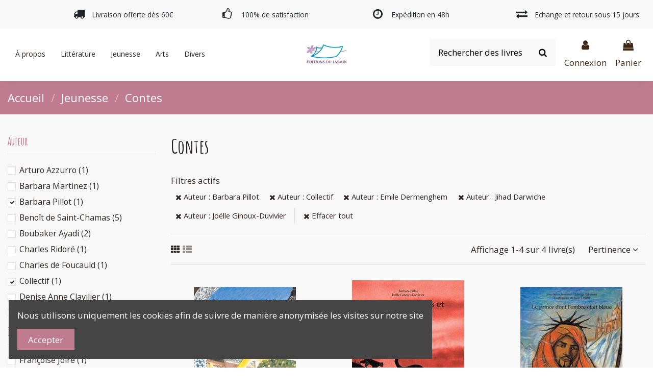

--- FILE ---
content_type: text/html; charset=utf-8
request_url: https://editions-du-jasmin.com/32-contes?q=Auteur-Barbara+Pillot-Collectif-Emile+Dermenghem-Jihad+Darwiche-Jo%C3%ABlle+Ginoux%5C-Duvivier
body_size: 16867
content:
<!doctype html>
<html lang="fr">

<head>
    
        
  <meta charset="utf-8">


  <meta http-equiv="x-ua-compatible" content="ie=edge">



  <script async src="https://www.googletagmanager.com/gtag/js?id=G-PDCW7YHG7R"></script>
<script>
  
  window.dataLayer = window.dataLayer || [];
  function gtag(){dataLayer.push(arguments);}
  gtag('js', new Date());

  gtag('config', 'G-PDCW7YHG7R');
  
</script>
  


  


  <title>Contes</title>
  
    
  
  <meta name="description" content="">
  <meta name="keywords" content="">
    
                                        <link rel="canonical" href="https://editions-du-jasmin.com/32-contes">
                        

  
      



    <meta property="og:title" content="Contes"/>
    <meta property="og:url" content="https://editions-du-jasmin.com/32-contes?q=Auteur-Barbara+Pillot-Collectif-Emile+Dermenghem-Jihad+Darwiche-Jo%C3%ABlle+Ginoux%5C-Duvivier"/>
    <meta property="og:site_name" content="Éditions du Jasmin"/>
    <meta property="og:description" content="">
    <meta property="og:type" content="website">



            
          <meta property="og:image" content="https://editions-du-jasmin.com/img/prestashop-logo-1630332837.jpg" />
    
    





      <meta name="viewport" content="initial-scale=1,user-scalable=no,maximum-scale=1,width=device-width">
  


  <meta name="theme-color" content="#695c52">
  <meta name="msapplication-navbutton-color" content="#695c52">


  <link rel="icon" type="image/vnd.microsoft.icon" href="https://editions-du-jasmin.com/img/favicon.ico?1630597249">
  <link rel="shortcut icon" type="image/x-icon" href="https://editions-du-jasmin.com/img/favicon.ico?1630597249">
    


<script type="application/ld+json">

{
"@context": "https://schema.org",
"@type": "Organization",
"url": "https://editions-du-jasmin.com/",
"name": "Éditions du Jasmin",
"logo": "https://editions-du-jasmin.com/img/prestashop-logo-1630332837.jpg",
"@id": "#store-organization"
}

</script>




    <link rel="stylesheet" href="https://editions-du-jasmin.com/themes/warehouse/assets/cache/theme-849480191.css" type="text/css" media="all">




<link rel="preload" as="font"
      href="/themes/warehouse/assets/css/font-awesome/fonts/fontawesome-webfont.woff?v=4.7.0"
      type="font/woff" crossorigin="anonymous">
<link rel="preload" as="font"
      href="/themes/warehouse/assets/css/font-awesome/fonts/fontawesome-webfont.woff2?v=4.7.0"
      type="font/woff2" crossorigin="anonymous">

<link  rel="preload stylesheet"  as="style" href="/themes/warehouse/assets/css/font-awesome/css/font-awesome-preload.css"
       type="text/css" crossorigin="anonymous">





  

  <script>
        var elementorFrontendConfig = {"isEditMode":"","stretchedSectionContainer":"","instagramToken":false,"is_rtl":false};
        var iqitTheme = {"rm_sticky":"0","rm_breakpoint":0,"op_preloader":"0","cart_style":"side","cart_confirmation":"modal","h_layout":"8","f_fixed":"","f_layout":"3","h_absolute":"0","h_sticky":"header","hw_width":"inherit","hm_submenu_width":"fullwidth-background","h_search_type":"box","pl_lazyload":true,"pl_infinity":true,"pl_rollover":true,"pl_crsl_autoplay":false,"pl_slider_ld":3,"pl_slider_d":3,"pl_slider_t":2,"pl_slider_p":2,"pp_thumbs":"leftd","pp_zoom":"modalzoom","pp_image_layout":"carousel","pp_tabs":"section","pl_grid_qty":false};
        var iqitcountdown_days = "d.";
        var iqitextendedproduct = {"speed":"70"};
        var iqitmegamenu = {"sticky":"false","containerSelector":"#wrapper > .container"};
        var prestashop = {"cart":{"products":[],"totals":{"total":{"type":"total","label":"Total","amount":0,"value":"0,00\u00a0\u20ac"},"total_including_tax":{"type":"total","label":"Total TTC","amount":0,"value":"0,00\u00a0\u20ac"},"total_excluding_tax":{"type":"total","label":"Total HT :","amount":0,"value":"0,00\u00a0\u20ac"}},"subtotals":{"products":{"type":"products","label":"Sous-total","amount":0,"value":"0,00\u00a0\u20ac"},"discounts":null,"shipping":{"type":"shipping","label":"Livraison","amount":0,"value":""},"tax":null},"products_count":0,"summary_string":"0 articles","vouchers":{"allowed":1,"added":[]},"discounts":[],"minimalPurchase":0,"minimalPurchaseRequired":""},"currency":{"name":"Euro","iso_code":"EUR","iso_code_num":"978","sign":"\u20ac"},"customer":{"lastname":null,"firstname":null,"email":null,"birthday":null,"newsletter":null,"newsletter_date_add":null,"optin":null,"website":null,"company":null,"siret":null,"ape":null,"is_logged":false,"gender":{"type":null,"name":null},"addresses":[]},"language":{"name":"Fran\u00e7ais (French)","iso_code":"fr","locale":"fr-FR","language_code":"fr-FR","is_rtl":"0","date_format_lite":"d\/m\/Y","date_format_full":"d\/m\/Y H:i:s","id":1},"page":{"title":"","canonical":"https:\/\/editions-du-jasmin.com\/32-contes","meta":{"title":"Contes","description":"","keywords":"","robots":"index"},"page_name":"category","body_classes":{"lang-fr":true,"lang-rtl":false,"country-FR":true,"currency-EUR":true,"layout-left-column":true,"page-category":true,"tax-display-enabled":true,"category-id-32":true,"category-Contes":true,"category-id-parent-3":true,"category-depth-level-3":true},"admin_notifications":[]},"shop":{"name":"\u00c9ditions du Jasmin","logo":"https:\/\/editions-du-jasmin.com\/img\/prestashop-logo-1630332837.jpg","stores_icon":"https:\/\/editions-du-jasmin.com\/img\/logo_stores.png","favicon":"https:\/\/editions-du-jasmin.com\/img\/favicon.ico"},"urls":{"base_url":"https:\/\/editions-du-jasmin.com\/","current_url":"https:\/\/editions-du-jasmin.com\/32-contes?q=Auteur-Barbara+Pillot-Collectif-Emile+Dermenghem-Jihad+Darwiche-Jo%C3%ABlle+Ginoux%5C-Duvivier","shop_domain_url":"https:\/\/editions-du-jasmin.com","img_ps_url":"https:\/\/editions-du-jasmin.com\/img\/","img_cat_url":"https:\/\/editions-du-jasmin.com\/img\/c\/","img_lang_url":"https:\/\/editions-du-jasmin.com\/img\/l\/","img_prod_url":"https:\/\/editions-du-jasmin.com\/img\/p\/","img_manu_url":"https:\/\/editions-du-jasmin.com\/img\/m\/","img_sup_url":"https:\/\/editions-du-jasmin.com\/img\/su\/","img_ship_url":"https:\/\/editions-du-jasmin.com\/img\/s\/","img_store_url":"https:\/\/editions-du-jasmin.com\/img\/st\/","img_col_url":"https:\/\/editions-du-jasmin.com\/img\/co\/","img_url":"https:\/\/editions-du-jasmin.com\/themes\/warehouse\/assets\/img\/","css_url":"https:\/\/editions-du-jasmin.com\/themes\/warehouse\/assets\/css\/","js_url":"https:\/\/editions-du-jasmin.com\/themes\/warehouse\/assets\/js\/","pic_url":"https:\/\/editions-du-jasmin.com\/upload\/","pages":{"address":"https:\/\/editions-du-jasmin.com\/adresse","addresses":"https:\/\/editions-du-jasmin.com\/adresses","authentication":"https:\/\/editions-du-jasmin.com\/connexion","cart":"https:\/\/editions-du-jasmin.com\/panier","category":"https:\/\/editions-du-jasmin.com\/index.php?controller=category","cms":"https:\/\/editions-du-jasmin.com\/index.php?controller=cms","contact":"https:\/\/editions-du-jasmin.com\/nous-contacter","discount":"https:\/\/editions-du-jasmin.com\/reduction","guest_tracking":"https:\/\/editions-du-jasmin.com\/suivi-commande-invite","history":"https:\/\/editions-du-jasmin.com\/historique-commandes","identity":"https:\/\/editions-du-jasmin.com\/identite","index":"https:\/\/editions-du-jasmin.com\/","my_account":"https:\/\/editions-du-jasmin.com\/mon-compte","order_confirmation":"https:\/\/editions-du-jasmin.com\/confirmation-commande","order_detail":"https:\/\/editions-du-jasmin.com\/index.php?controller=order-detail","order_follow":"https:\/\/editions-du-jasmin.com\/suivi-commande","order":"https:\/\/editions-du-jasmin.com\/commande","order_return":"https:\/\/editions-du-jasmin.com\/index.php?controller=order-return","order_slip":"https:\/\/editions-du-jasmin.com\/avoirs","pagenotfound":"https:\/\/editions-du-jasmin.com\/page-introuvable","password":"https:\/\/editions-du-jasmin.com\/recuperation-mot-de-passe","pdf_invoice":"https:\/\/editions-du-jasmin.com\/index.php?controller=pdf-invoice","pdf_order_return":"https:\/\/editions-du-jasmin.com\/index.php?controller=pdf-order-return","pdf_order_slip":"https:\/\/editions-du-jasmin.com\/index.php?controller=pdf-order-slip","prices_drop":"https:\/\/editions-du-jasmin.com\/promotions","product":"https:\/\/editions-du-jasmin.com\/index.php?controller=product","search":"https:\/\/editions-du-jasmin.com\/recherche","sitemap":"https:\/\/editions-du-jasmin.com\/sitemap","stores":"https:\/\/editions-du-jasmin.com\/magasins","supplier":"https:\/\/editions-du-jasmin.com\/fournisseur","register":"https:\/\/editions-du-jasmin.com\/connexion?create_account=1","order_login":"https:\/\/editions-du-jasmin.com\/commande?login=1"},"alternative_langs":[],"theme_assets":"\/themes\/warehouse\/assets\/","actions":{"logout":"https:\/\/editions-du-jasmin.com\/?mylogout="},"no_picture_image":{"bySize":{"small_default":{"url":"https:\/\/editions-du-jasmin.com\/img\/p\/fr-default-small_default.jpg","width":98,"height":127},"cart_default":{"url":"https:\/\/editions-du-jasmin.com\/img\/p\/fr-default-cart_default.jpg","width":125,"height":162},"home_default":{"url":"https:\/\/editions-du-jasmin.com\/img\/p\/fr-default-home_default.jpg","width":236,"height":305},"large_default":{"url":"https:\/\/editions-du-jasmin.com\/img\/p\/fr-default-large_default.jpg","width":381,"height":492},"medium_default":{"url":"https:\/\/editions-du-jasmin.com\/img\/p\/fr-default-medium_default.jpg","width":452,"height":584},"thickbox_default":{"url":"https:\/\/editions-du-jasmin.com\/img\/p\/fr-default-thickbox_default.jpg","width":1000,"height":900}},"small":{"url":"https:\/\/editions-du-jasmin.com\/img\/p\/fr-default-small_default.jpg","width":98,"height":127},"medium":{"url":"https:\/\/editions-du-jasmin.com\/img\/p\/fr-default-large_default.jpg","width":381,"height":492},"large":{"url":"https:\/\/editions-du-jasmin.com\/img\/p\/fr-default-thickbox_default.jpg","width":1000,"height":900},"legend":""}},"configuration":{"display_taxes_label":true,"display_prices_tax_incl":true,"is_catalog":false,"show_prices":true,"opt_in":{"partner":false},"quantity_discount":{"type":"discount","label":"Remise sur prix unitaire"},"voucher_enabled":1,"return_enabled":0},"field_required":[],"breadcrumb":{"links":[{"title":"Accueil","url":"https:\/\/editions-du-jasmin.com\/"},{"title":"Jeunesse","url":"https:\/\/editions-du-jasmin.com\/3-jeunesse"},{"title":"Contes","url":"https:\/\/editions-du-jasmin.com\/32-contes"}],"count":3},"link":{"protocol_link":"https:\/\/","protocol_content":"https:\/\/"},"time":1768772647,"static_token":"ef3583143726e4638dedc84f657a9027","token":"84a8072129c2f1cadf5fe3f3cc2fca36","debug":false};
        var prestashopFacebookAjaxController = "https:\/\/editions-du-jasmin.com\/module\/ps_facebook\/Ajax";
        var psemailsubscription_subscription = "https:\/\/editions-du-jasmin.com\/module\/ps_emailsubscription\/subscription";
      </script>



  <script>
  const bxTranslation = {"error":{"carrierNotFound":"Impossible de trouver le transporteur","couldNotSelectPoint":"An error occurred during parcel point selection"},"text":{"openingHours":"Horaires d'ouverture","chooseParcelPoint":"Choisir ce point relais","closeMap":"Fermer la carte","closedLabel":"Ferm\u00e9      "},"day":{"MONDAY":"lundi","TUESDAY":"mardi","WEDNESDAY":"mercredi","THURSDAY":"jeudi","FRIDAY":"vendredi","SATURDAY":"samedi","SUNDAY":"dimanche"},"distance":"\u00e0 %s km"};
  const bxMapUrl = "https://maps.boxtal.com/styles/boxtal/style.json?access_token=eyJhbGciOiJSUzI1NiIsInR5cCI6IkpXVCJ9.[base64].[base64]";
  const bxMapLogoImageUrl = "https://resource.boxtal.com/images/boxtal-maps.svg";
  const bxMapLogoHrefUrl = "https://www.boxtal.com";
  const bxAjaxUrl = "https://editions-du-jasmin.com/module/boxtalconnect/ajax";
  bxToken = "ef3583143726e4638dedc84f657a9027";
</script>

<!-- emarketing start -->



<!-- emarketing end -->  <link rel="prefetch" href="https://www.paypal.com/sdk/js?components=buttons,marks,funding-eligibility,hosted-fields&amp;client-id=AXjYFXWyb4xJCErTUDiFkzL0Ulnn-bMm4fal4G-1nQXQ1ZQxp06fOuE7naKUXGkq2TZpYSiI9xXbs4eo&amp;merchant-id=ETVS7ZDCKQH2Q&amp;currency=EUR&amp;intent=capture&amp;commit=false&amp;vault=false&amp;integration-date=2020-07-30&amp;disable-funding=bancontact,card,eps,giropay,ideal,mybank,p24,sofort" as="script">



    
    
    </head>

<body id="category" class="lang-fr country-fr currency-eur layout-left-column page-category tax-display-enabled category-id-32 category-contes category-id-parent-3 category-depth-level-3 body-desktop-header-style-w-8">


    




    


<main id="main-page-content"  >
    
            

    <header id="header" class="desktop-header-style-w-8">
        
            
  <div class="header-banner">
    

            <div class="elementor-displayBanner">
            		<style class="elementor-frontend-stylesheet">.elementor-element.elementor-element-rrlucwu{background-color:#bf7c91;margin-top:0px;margin-bottom:0px;padding:0px 0px 0px 0px;}.elementor-element.elementor-element-we6rnx1 > .elementor-element-populated{margin:0px 0px 0px 0px;padding:10px 10px 10px 10px;}.elementor-element.elementor-element-5k2qsfn{text-align:center;}.elementor-element.elementor-element-5k2qsfn .elementor-heading-title{color:#ffffff;font-size:17px;}.elementor-element.elementor-element-5k2qsfn .elementor-widget-container{margin:0px 0px 0px 0px;padding:0px 0px 0px 0px;}.elementor-element.elementor-element-8zkplnn > .elementor-container{max-width:1280px;text-align:left;}.elementor-element.elementor-element-8zkplnn{background-color:#f8f8f8;padding:0px 0px 0px 0px;}.elementor-element.elementor-element-o8webbb.elementor-position-right .elementor-icon-box-icon{margin-left:15px;}.elementor-element.elementor-element-o8webbb.elementor-position-left .elementor-icon-box-icon{margin-right:15px;}.elementor-element.elementor-element-o8webbb.elementor-position-top .elementor-icon-box-icon{margin-bottom:15px;}.elementor-element.elementor-element-o8webbb .elementor-icon i{font-size:22px;transform:rotate(0deg);}.elementor-element.elementor-element-o8webbb .elementor-icon-box-title{margin-bottom:0px;}.elementor-element.elementor-element-o8webbb .elementor-icon-box-content .elementor-icon-box-title{font-size:0.8rem;}.elementor-element.elementor-element-2kfai9v.elementor-position-right .elementor-icon-box-icon{margin-left:15px;}.elementor-element.elementor-element-2kfai9v.elementor-position-left .elementor-icon-box-icon{margin-right:15px;}.elementor-element.elementor-element-2kfai9v.elementor-position-top .elementor-icon-box-icon{margin-bottom:15px;}.elementor-element.elementor-element-2kfai9v .elementor-icon i{font-size:22px;transform:rotate(0deg);}.elementor-element.elementor-element-2kfai9v .elementor-icon-box-title{margin-bottom:0px;}.elementor-element.elementor-element-2kfai9v .elementor-icon-box-content .elementor-icon-box-title{font-size:0.8rem;}.elementor-element.elementor-element-ggbioxa.elementor-position-right .elementor-icon-box-icon{margin-left:15px;}.elementor-element.elementor-element-ggbioxa.elementor-position-left .elementor-icon-box-icon{margin-right:15px;}.elementor-element.elementor-element-ggbioxa.elementor-position-top .elementor-icon-box-icon{margin-bottom:15px;}.elementor-element.elementor-element-ggbioxa .elementor-icon i{font-size:22px;transform:rotate(0deg);}.elementor-element.elementor-element-ggbioxa .elementor-icon-box-content .elementor-icon-box-title{font-size:0.8rem;}.elementor-element.elementor-element-3e2le76.elementor-position-right .elementor-icon-box-icon{margin-left:15px;}.elementor-element.elementor-element-3e2le76.elementor-position-left .elementor-icon-box-icon{margin-right:15px;}.elementor-element.elementor-element-3e2le76.elementor-position-top .elementor-icon-box-icon{margin-bottom:15px;}.elementor-element.elementor-element-3e2le76 .elementor-icon i{font-size:22px;transform:rotate(0deg);}.elementor-element.elementor-element-3e2le76 .elementor-icon-box-title{margin-bottom:0px;}.elementor-element.elementor-element-3e2le76 .elementor-icon-box-content .elementor-icon-box-title{font-size:0.8rem;}@media(max-width: 767px){.elementor-element.elementor-element-nkif2eo > .elementor-element-populated{margin:10px 0px 0px 0px;}}@media (min-width: 768px) {.elementor-element.elementor-element-hwfixho{width:10.077%;}.elementor-element.elementor-element-a5pakit{width:22.852%;}.elementor-element.elementor-element-cw16mcl{width:22.985%;}.elementor-element.elementor-element-26byyez{width:22.007%;}.elementor-element.elementor-element-nkif2eo{width:21.939%;}}</style>
				<div class="elementor">
											        <div class="elementor-section elementor-element elementor-element-rrlucwu elementor-top-section elementor-section-stretched elementor-section-full_width elementor-section-height-default elementor-section-height-default elementor-hidden-desktop elementor-hidden-tablet elementor-hidden-phone" data-element_type="section">
                        <div class="elementor-container elementor-column-gap-default">
                <div class="elementor-row">
        		<div class="elementor-column elementor-element elementor-element-we6rnx1 elementor-col-100 elementor-top-column" data-element_type="column">
			<div class="elementor-column-wrap elementor-element-populated">
				<div class="elementor-widget-wrap">
		        <div class="elementor-widget elementor-element elementor-element-5k2qsfn elementor-widget-heading" data-element_type="heading">
                <div class="elementor-widget-container">
            <h2 class="elementor-heading-title elementor-size-default none"><span>Nous sommes fermés du 23 décembre 2021 au 1er janvier 2022 inclus. Vous pouvez toujours commander nos livres,
 mais les livraisons reprendront à cette date.</span></h2>        </div>
                </div>
        				</div>
			</div>
		</div>
		                </div>
            </div>
        </div>
        											        <div class="elementor-section elementor-element elementor-element-8zkplnn elementor-top-section elementor-section-stretched elementor-section-boxed elementor-section-height-default elementor-section-height-default elementor-section-content-middle elementor-hidden-phone" data-element_type="section">
                        <div class="elementor-container elementor-column-gap-default">
                <div class="elementor-row">
        		<div class="elementor-column elementor-element elementor-element-hwfixho elementor-col-20 elementor-top-column elementor-sm-50" data-element_type="column">
			<div class="elementor-column-wrap">
				<div class="elementor-widget-wrap">
						</div>
			</div>
		</div>
				<div class="elementor-column elementor-element elementor-element-a5pakit elementor-col-20 elementor-top-column elementor-sm-50" data-element_type="column">
			<div class="elementor-column-wrap elementor-element-populated">
				<div class="elementor-widget-wrap">
		        <div class="elementor-widget elementor-element elementor-element-o8webbb elementor-widget-icon-box elementor-view-default elementor-position-left elementor-vertical-align-middle" data-element_type="icon-box">
                <div class="elementor-widget-container">
            		<div class="elementor-icon-box-wrapper">
			<div class="elementor-icon-box-icon">
				<span class="elementor-icon elementor-animation-" >
					<i class="fa fa-truck"></i>
				</span>
			</div>
			<div class="elementor-icon-box-content">
				<span class="elementor-icon-box-title">
					<span >Livraison offerte dès 60€</span>
				</span>
				<div class="elementor-icon-box-description"></div>
			</div>
		</div>
		        </div>
                </div>
        				</div>
			</div>
		</div>
				<div class="elementor-column elementor-element elementor-element-cw16mcl elementor-col-20 elementor-top-column elementor-sm-50" data-element_type="column">
			<div class="elementor-column-wrap elementor-element-populated">
				<div class="elementor-widget-wrap">
		        <div class="elementor-widget elementor-element elementor-element-2kfai9v elementor-widget-icon-box elementor-view-default elementor-position-left elementor-vertical-align-middle" data-element_type="icon-box">
                <div class="elementor-widget-container">
            		<div class="elementor-icon-box-wrapper">
			<div class="elementor-icon-box-icon">
				<span class="elementor-icon elementor-animation-" >
					<i class="fa fa-thumbs-o-up"></i>
				</span>
			</div>
			<div class="elementor-icon-box-content">
				<span class="elementor-icon-box-title">
					<span >100% de satisfaction</span>
				</span>
				<div class="elementor-icon-box-description"></div>
			</div>
		</div>
		        </div>
                </div>
        				</div>
			</div>
		</div>
				<div class="elementor-column elementor-element elementor-element-26byyez elementor-col-20 elementor-top-column elementor-sm-50" data-element_type="column">
			<div class="elementor-column-wrap elementor-element-populated">
				<div class="elementor-widget-wrap">
		        <div class="elementor-widget elementor-element elementor-element-ggbioxa elementor-widget-icon-box elementor-view-default elementor-position-left elementor-vertical-align-middle" data-element_type="icon-box">
                <div class="elementor-widget-container">
            		<div class="elementor-icon-box-wrapper">
			<div class="elementor-icon-box-icon">
				<span class="elementor-icon elementor-animation-" >
					<i class="fa fa-clock-o"></i>
				</span>
			</div>
			<div class="elementor-icon-box-content">
				<span class="elementor-icon-box-title">
					<span >Expédition en 48h</span>
				</span>
				<div class="elementor-icon-box-description"></div>
			</div>
		</div>
		        </div>
                </div>
        				</div>
			</div>
		</div>
				<div class="elementor-column elementor-element elementor-element-nkif2eo elementor-col-20 elementor-top-column elementor-sm-50" data-element_type="column">
			<div class="elementor-column-wrap elementor-element-populated">
				<div class="elementor-widget-wrap">
		        <div class="elementor-widget elementor-element elementor-element-3e2le76 elementor-widget-icon-box elementor-view-default elementor-position-left elementor-vertical-align-middle" data-element_type="icon-box">
                <div class="elementor-widget-container">
            		<div class="elementor-icon-box-wrapper">
			<div class="elementor-icon-box-icon">
				<span class="elementor-icon elementor-animation-" >
					<i class="fa fa-exchange"></i>
				</span>
			</div>
			<div class="elementor-icon-box-content">
				<span class="elementor-icon-box-title">
					<span >Echange et retour sous 15 jours</span>
				</span>
				<div class="elementor-icon-box-description"></div>
			</div>
		</div>
		        </div>
                </div>
        				</div>
			</div>
		</div>
		                </div>
            </div>
        </div>
        							</div>
		
        </div>
    



  </div>




            <nav class="header-nav">
        <div class="container">
    
        <div class="row justify-content-between">
            <div class="col col-auto col-md left-nav">
                                            <div class="block-iqitlinksmanager block-iqitlinksmanager-2 block-links-inline d-inline-block">
            <ul>
                                                            <li>
                            <a
                                    href="https://editions-du-jasmin.com/contenu/categorie/1-accueil"
                                    title=""                                                                >
                                Accueil
                            </a>
                        </li>
                                                                                <li>
                            <a
                                    href="https://editions-du-jasmin.com/contenu/2-mentions-legales"
                                    title="Mentions légales et conditions générales d&#039;utilisation"                                                                >
                                Mentions légales &amp; CGU
                            </a>
                        </li>
                                                                                <li>
                            <a
                                    href="https://editions-du-jasmin.com/contenu/3-conditions-vente"
                                    title="Nos conditions générales de vente"                                                                >
                                Conditions générales de vente 
                            </a>
                        </li>
                                                                                <li>
                            <a
                                    href="https://editions-du-jasmin.com/contenu/6-politique-de-confidentialite"
                                    title=""                                                                >
                                Politique de confidentialité
                            </a>
                        </li>
                                                </ul>
        </div>
    
            </div>
            <div class="col col-auto center-nav text-center">
                
             </div>
            <div class="col col-auto col-md right-nav text-right">
                
             </div>
        </div>

                        </div>
            </nav>
        



<div id="desktop-header" class="desktop-header-style-8">
    
            
<div class="header-top">
    <div id="desktop-header-container" class="container">
        <div class="row align-items-center">
                            <div class="col col-header-left col-header-menu">
                                        	<div id="iqitmegamenu-wrapper" class="iqitmegamenu-wrapper iqitmegamenu-all">
		<div class="container container-iqitmegamenu">
		<div id="iqitmegamenu-horizontal" class="iqitmegamenu  clearfix" role="navigation">

								
				<nav id="cbp-hrmenu" class="cbp-hrmenu cbp-horizontal cbp-hrsub-narrow">
					<ul>
												<li id="cbp-hrmenu-tab-1" class="cbp-hrmenu-tab cbp-hrmenu-tab-1  cbp-has-submeu">
	<a href="https://editions-du-jasmin.com/" class="nav-link" >

								<span class="cbp-tab-title">
								À propos <i class="fa fa-angle-down cbp-submenu-aindicator"></i></span>
														</a>
														<div class="cbp-hrsub col-3">
								<div class="cbp-hrsub-inner">
									<div class="container iqitmegamenu-submenu-container">
									
																																	




<div class="row menu_row menu-element  first_rows menu-element-id-1">
                

                                                




    <div class="col-12 cbp-menu-column cbp-menu-element menu-element-id-2 ">
        <div class="cbp-menu-column-inner">
                        
                
                
                                            <ul class="cbp-links cbp-valinks cbp-valinks-vertical">
                                                                                                <li><a href="https://editions-du-jasmin.com/contenu/4-qui-sommes-nous-"
                                           >Qui sommes-nous ?</a>
                                    </li>
                                                                                                                                <li><a href="/nous-contacter"
                                           >Nous contacter</a>
                                    </li>
                                                                                    </ul>
                    
                
            

            
            </div>    </div>
                            
                </div>
																					
																			</div>
								</div>
							</div>
													</li>
												<li id="cbp-hrmenu-tab-2" class="cbp-hrmenu-tab cbp-hrmenu-tab-2  cbp-has-submeu">
	<a href="https://editions-du-jasmin.com/29-litterature" class="nav-link" >

								<span class="cbp-tab-title">
								Littérature <i class="fa fa-angle-down cbp-submenu-aindicator"></i></span>
														</a>
														<div class="cbp-hrsub col-12">
								<div class="cbp-hrsub-inner">
									<div class="container iqitmegamenu-submenu-container">
									
																																	




<div class="row menu_row menu-element  first_rows menu-element-id-1">
                

                                                




    <div class="col-12 cbp-menu-column cbp-menu-element menu-element-id-2 ">
        <div class="cbp-menu-column-inner">
                        
                
                
                    
                                                    <div class="row cbp-categories-row">
                                                                                                            <div class="col-3">
                                            <div class="cbp-category-link-w"><a href="https://editions-du-jasmin.com/30-romans"
                                                                                class="cbp-column-title nav-link cbp-category-title">Romans</a>
                                                                                                                                            </div>
                                        </div>
                                                                                                                                                <div class="col-3">
                                            <div class="cbp-category-link-w"><a href="https://editions-du-jasmin.com/31-nouvelles"
                                                                                class="cbp-column-title nav-link cbp-category-title">Nouvelles</a>
                                                                                                                                            </div>
                                        </div>
                                                                                                                                                <div class="col-3">
                                            <div class="cbp-category-link-w"><a href="https://editions-du-jasmin.com/33-biographies"
                                                                                class="cbp-column-title nav-link cbp-category-title">Biographies</a>
                                                                                                                                            </div>
                                        </div>
                                                                                                                                                <div class="col-3">
                                            <div class="cbp-category-link-w"><a href="https://editions-du-jasmin.com/26-essais"
                                                                                class="cbp-column-title nav-link cbp-category-title">Essais</a>
                                                                                                                                            </div>
                                        </div>
                                                                                                                                                <div class="col-3">
                                            <div class="cbp-category-link-w"><a href="https://editions-du-jasmin.com/25-documentaires"
                                                                                class="cbp-column-title nav-link cbp-category-title">Documentaires</a>
                                                                                                                                            </div>
                                        </div>
                                                                                                                                                <div class="col-3">
                                            <div class="cbp-category-link-w"><a href="https://editions-du-jasmin.com/39-musique"
                                                                                class="cbp-column-title nav-link cbp-category-title">Musique</a>
                                                                                                                                            </div>
                                        </div>
                                                                                                                                                <div class="col-3">
                                            <div class="cbp-category-link-w"><a href="https://editions-du-jasmin.com/40-recits-de-voyage"
                                                                                class="cbp-column-title nav-link cbp-category-title">Récits de voyage</a>
                                                                                                                                            </div>
                                        </div>
                                                                                                                                                <div class="col-3">
                                            <div class="cbp-category-link-w"><a href="https://editions-du-jasmin.com/41-theatre"
                                                                                class="cbp-column-title nav-link cbp-category-title">Théâtre</a>
                                                                                                                                            </div>
                                        </div>
                                                                                                                                                <div class="col-3">
                                            <div class="cbp-category-link-w"><a href="https://editions-du-jasmin.com/42-poesie"
                                                                                class="cbp-column-title nav-link cbp-category-title">Poésie</a>
                                                                                                                                            </div>
                                        </div>
                                                                                                </div>
                                            
                
            

            
            </div>    </div>
                            
                </div>
																					
																			</div>
								</div>
							</div>
													</li>
												<li id="cbp-hrmenu-tab-5" class="cbp-hrmenu-tab cbp-hrmenu-tab-5  cbp-has-submeu">
	<a href="https://editions-du-jasmin.com/3-jeunesse" class="nav-link" >

								<span class="cbp-tab-title">
								Jeunesse <i class="fa fa-angle-down cbp-submenu-aindicator"></i></span>
														</a>
														<div class="cbp-hrsub col-12">
								<div class="cbp-hrsub-inner">
									<div class="container iqitmegamenu-submenu-container">
									
																																	




<div class="row menu_row menu-element  first_rows menu-element-id-1">
                

                                                




    <div class="col-12 cbp-menu-column cbp-menu-element menu-element-id-2 ">
        <div class="cbp-menu-column-inner">
                        
                
                
                    
                                                    <div class="row cbp-categories-row">
                                                                                                            <div class="col-3">
                                            <div class="cbp-category-link-w"><a href="https://editions-du-jasmin.com/14-albums"
                                                                                class="cbp-column-title nav-link cbp-category-title">Albums</a>
                                                                                                                                            </div>
                                        </div>
                                                                                                                                                <div class="col-3">
                                            <div class="cbp-category-link-w"><a href="https://editions-du-jasmin.com/32-contes"
                                                                                class="cbp-column-title nav-link cbp-category-title">Contes</a>
                                                                                                                                            </div>
                                        </div>
                                                                                                                                                <div class="col-3">
                                            <div class="cbp-category-link-w"><a href="https://editions-du-jasmin.com/34-romans"
                                                                                class="cbp-column-title nav-link cbp-category-title">Romans</a>
                                                                                                                                            </div>
                                        </div>
                                                                                                                                                <div class="col-3">
                                            <div class="cbp-category-link-w"><a href="https://editions-du-jasmin.com/36-poesie"
                                                                                class="cbp-column-title nav-link cbp-category-title">Poésie</a>
                                                                                                                                            </div>
                                        </div>
                                                                                                                                                <div class="col-3">
                                            <div class="cbp-category-link-w"><a href="https://editions-du-jasmin.com/44-flip-books"
                                                                                class="cbp-column-title nav-link cbp-category-title">Flip Books</a>
                                                                                                                                            </div>
                                        </div>
                                                                                                                                                <div class="col-3">
                                            <div class="cbp-category-link-w"><a href="https://editions-du-jasmin.com/45-langue"
                                                                                class="cbp-column-title nav-link cbp-category-title">Langue</a>
                                                                                                                                            </div>
                                        </div>
                                                                                                </div>
                                            
                
            

            
            </div>    </div>
                            
                </div>
																					
																			</div>
								</div>
							</div>
													</li>
												<li id="cbp-hrmenu-tab-4" class="cbp-hrmenu-tab cbp-hrmenu-tab-4 ">
	<a href="https://editions-du-jasmin.com/35-arts" class="nav-link" >

								<span class="cbp-tab-title">
								Arts</span>
														</a>
													</li>
												<li id="cbp-hrmenu-tab-6" class="cbp-hrmenu-tab cbp-hrmenu-tab-6 ">
	<a href="https://editions-du-jasmin.com/43-divers" class="nav-link" >

								<span class="cbp-tab-title">
								Divers</span>
														</a>
													</li>
											</ul>
				</nav>
		</div>
		</div>
		<div id="sticky-cart-wrapper"></div>
	</div>

<div id="_desktop_iqitmegamenu-mobile">
	<div id="iqitmegamenu-mobile">
		
		<ul>
		



	
	<li><span class="mm-expand"><i class="fa fa-angle-down expand-icon" aria-hidden="true"></i><i class="fa fa-angle-up close-icon" aria-hidden="true"></i></span><a  href="https://editions-du-jasmin.com/29-litterature" >Littérature</a>
	<ul><li><a  href="https://editions-du-jasmin.com/30-romans" >Romans</a></li><li><a  href="https://editions-du-jasmin.com/31-nouvelles" >Nouvelles</a></li><li><a  href="https://editions-du-jasmin.com/33-biographies" >Biographies</a></li><li><a  href="https://editions-du-jasmin.com/26-essais" >Essais</a></li><li><a  href="https://editions-du-jasmin.com/25-documentaires" >Documentaires</a></li><li><a  href="https://editions-du-jasmin.com/39-musique" >Musique</a></li><li><a  href="https://editions-du-jasmin.com/40-recits-de-voyage" >Récits de voyage</a></li><li><a  href="https://editions-du-jasmin.com/41-theatre" >Théâtre</a></li><li><a  href="https://editions-du-jasmin.com/42-poesie" >Poésie</a></li></ul></li><li><span class="mm-expand"><i class="fa fa-angle-down expand-icon" aria-hidden="true"></i><i class="fa fa-angle-up close-icon" aria-hidden="true"></i></span><a  href="https://editions-du-jasmin.com/3-jeunesse" >Jeunesse</a>
	<ul><li><a  href="https://editions-du-jasmin.com/14-albums" >Albums</a></li><li><a  href="https://editions-du-jasmin.com/32-contes" >Contes</a></li><li><a  href="https://editions-du-jasmin.com/34-romans" >Romans</a></li><li><a  href="https://editions-du-jasmin.com/36-poesie" >Poésie</a></li><li><a  href="https://editions-du-jasmin.com/44-flip-books" >Flip Books</a></li><li><a  href="https://editions-du-jasmin.com/45-langue" >Langue</a></li></ul></li><li><a  href="https://editions-du-jasmin.com/35-arts" >Arts</a></li><li><a  href="https://editions-du-jasmin.com/43-divers" >Divers</a></li><li><a  href="https://editions-du-jasmin.com/contenu/4-qui-sommes-nous-" >Qui sommes-nous ?</a></li><li><a  href="/nous-contacter" >Nous contacter</a></li>
		</ul>
		
	</div>
</div>

                    
                </div>
                <div class="col col-auto col-header-center text-center">
                    <div id="desktop_logo">
                        <a href="https://editions-du-jasmin.com/">
                            <img class="logo img-fluid"
                                 src="https://editions-du-jasmin.com/img/prestashop-logo-1630332837.jpg"                                  alt="Éditions du Jasmin">
                        </a>
                    </div>
                    
                </div>
                        <div class="col  col-header-right">
                <div class="row no-gutters justify-content-end">
                    <div class="col col-auto col-search header-btn-w">
                    <!-- Block search module TOP -->

<!-- Block search module TOP -->
<div id="search_widget" class="search-widget" data-search-controller-url="https://editions-du-jasmin.com/module/iqitsearch/searchiqit">
    <form method="get" action="https://editions-du-jasmin.com/module/iqitsearch/searchiqit">
        <div class="input-group">
            <input type="text" name="s" value="" data-all-text="Voir tous les résultats"
                   data-blog-text="Blog post"
                   data-product-text="produit"
                   data-brands-text="Marque"
                   placeholder="Rechercher des livres" class="form-control form-search-control" />
            <button type="submit" class="search-btn">
                <i class="fa fa-search"></i>
            </button>
        </div>
    </form>
</div>
<!-- /Block search module TOP -->

<!-- /Block search module TOP -->


                    </div>
                    
                                            <div id="header-user-btn" class="col col-auto header-btn-w header-user-btn-w">
            <a href="https://editions-du-jasmin.com/mon-compte"
           title="Identifiez-vous"
           rel="nofollow" class="header-btn header-user-btn">
            <i class="fa fa-user fa-fw icon" aria-hidden="true"></i>
            <span class="title">Connexion</span>
        </a>
    </div>









                                        

                    

                                            
                                                    <div id="ps-shoppingcart-wrapper" class="col col-auto">
    <div id="ps-shoppingcart"
         class="header-btn-w header-cart-btn-w ps-shoppingcart side-cart">
         <div id="blockcart" class="blockcart cart-preview"
         data-refresh-url="//editions-du-jasmin.com/module/ps_shoppingcart/ajax">
        <a id="cart-toogle" class="cart-toogle header-btn header-cart-btn" data-toggle="dropdown" data-display="static">
            <i class="fa fa-shopping-bag fa-fw icon" aria-hidden="true"><span class="cart-products-count-btn  d-none">0</span></i>
            <span class="info-wrapper">
            <span class="title">Panier</span>
            <span class="cart-toggle-details">
            <span class="text-faded cart-separator"> / </span>
                            Vide
                        </span>
            </span>
        </a>
        <div id="_desktop_blockcart-content" class="dropdown-menu-custom dropdown-menu">
    <div id="blockcart-content" class="blockcart-content" >
        <div class="cart-title">
            <span class="modal-title">Votre panier</span>
            <button type="button" id="js-cart-close" class="close">
                <span>×</span>
            </button>
            <hr>
        </div>
                    <span class="no-items">Il n'y a plus d'articles dans votre panier</span>
            </div>
</div> </div>




    </div>
</div>
                                                
                                    </div>
                
            </div>
            <div class="col-12">
                <div class="row">
                    
                </div>
            </div>
        </div>
    </div>
</div>


    </div>



    <div id="mobile-header" class="mobile-header-style-1">
                    <div id="mobile-header-sticky">
    <div class="container">
        <div class="mobile-main-bar">
            <div class="row no-gutters align-items-center row-mobile-header">
                <div class="col col-auto col-mobile-btn col-mobile-btn-menu col-mobile-menu-push">
                    <a class="m-nav-btn" data-toggle="dropdown" data-display="static"><i class="fa fa-bars" aria-hidden="true"></i>
                        <span>Menu</span></a>
                    <div id="mobile_menu_click_overlay"></div>
                    <div id="_mobile_iqitmegamenu-mobile" class="dropdown-menu-custom dropdown-menu"></div>
                </div>
                <div id="mobile-btn-search" class="col col-auto col-mobile-btn col-mobile-btn-search">
                    <a class="m-nav-btn" data-toggle="dropdown" data-display="static"><i class="fa fa-search" aria-hidden="true"></i>
                        <span>Rechercher</span></a>
                    <div id="search-widget-mobile" class="dropdown-content dropdown-menu dropdown-mobile search-widget">
                        
                                                    
<!-- Block search module TOP -->
<form method="get" action="https://editions-du-jasmin.com/module/iqitsearch/searchiqit">
    <div class="input-group">
        <input type="text" name="s" value=""
               placeholder="Rechercher"
               data-all-text="Voir tous les résultats"
               data-blog-text="Blog post"
               data-product-text="Product"
               data-brands-text="Marque"
               class="form-control form-search-control">
        <button type="submit" class="search-btn">
            <i class="fa fa-search"></i>
        </button>
    </div>
</form>
<!-- /Block search module TOP -->

                                                
                    </div>
                </div>
                <div class="col col-mobile-logo text-center">
                    <a href="https://editions-du-jasmin.com/">
                        <img class="logo img-fluid"
                             src="https://editions-du-jasmin.com/img/prestashop-logo-1630332837.jpg"                              alt="Éditions du Jasmin">
                    </a>
                </div>
                <div class="col col-auto col-mobile-btn col-mobile-btn-account">
                    <a href="https://editions-du-jasmin.com/mon-compte" class="m-nav-btn"><i class="fa fa-user" aria-hidden="true"></i>
                        <span>
                            
                                                            Connexion
                                                        
                        </span></a>
                </div>
                
                                <div class="col col-auto col-mobile-btn col-mobile-btn-cart ps-shoppingcart side-cart">
                    <div id="mobile-cart-wrapper">
                    <a id="mobile-cart-toogle"  class="m-nav-btn" data-toggle="dropdown" data-display="static"><i class="fa fa-shopping-bag mobile-bag-icon" aria-hidden="true"><span id="mobile-cart-products-count" class="cart-products-count cart-products-count-btn">
                                
                                                                    0
                                                                
                            </span></i>
                        <span>Panier</span></a>
                    <div id="_mobile_blockcart-content" class="dropdown-menu-custom dropdown-menu"></div>
                    </div>
                </div>
                            </div>
        </div>
    </div>
</div>            </div>



        
    </header>
    

    <section id="wrapper">
        
        

<nav data-depth="3" class="breadcrumb">
            <div class="container">
                <div class="row align-items-center">
                <div class="col">
                    <ol itemscope itemtype="https://schema.org/BreadcrumbList">
                        
                            


                                 
                                                                            <li itemprop="itemListElement" itemscope itemtype="https://schema.org/ListItem">
                                            <a itemprop="item" href="https://editions-du-jasmin.com/"><span itemprop="name">Accueil</span></a>
                                            <meta itemprop="position" content="1">
                                        </li>
                                                                    

                            


                                 
                                                                            <li itemprop="itemListElement" itemscope itemtype="https://schema.org/ListItem">
                                            <a itemprop="item" href="https://editions-du-jasmin.com/3-jeunesse"><span itemprop="name">Jeunesse</span></a>
                                            <meta itemprop="position" content="2">
                                        </li>
                                                                    

                            


                                 
                                                                            <li>
                                            <span>Contes</span>
                                        </li>
                                                                    

                                                    
                    </ol>
                </div>
                <div class="col col-auto"> </div>
            </div>
                    </div>
        </nav>


        <div id="inner-wrapper" class="container">
            
            
                
<aside id="notifications">
    
    
    
    </aside>
            

            
                <div class="row">
            

                
 <div id="content-wrapper"
         class="left-column col-12 col-md-9 ">
        
        
    <section id="main">
        
    <div id="js-product-list-header">

        <h1 class="h1 page-title"><span>Contes</span></h1>

</div>

                                    

                    
    

    
    
        


        <section id="products">
                            
                    <div id="">
                        
<div id="js-active-search-filters" class="active_filters">
            <div id="active-search-filters">
            
                <span class="active-filter-title">Filtres actifs</span>
            
            <ul class="filter-blocks">
                                    
                        <li class="filter-block">
                            <a class="js-search-link btn btn-secondary btn-sm" href="https://editions-du-jasmin.com/32-contes?q=Auteur-Collectif-Emile+Dermenghem-Jihad+Darwiche-Jo%C3%ABlle+Ginoux%5C-Duvivier">
                                <i class="fa fa-times" aria-hidden="true"></i>
                                Auteur :
                                Barbara Pillot
                            </a>
                        </li>
                    
                                    
                        <li class="filter-block">
                            <a class="js-search-link btn btn-secondary btn-sm" href="https://editions-du-jasmin.com/32-contes?q=Auteur-Barbara+Pillot-Emile+Dermenghem-Jihad+Darwiche-Jo%C3%ABlle+Ginoux%5C-Duvivier">
                                <i class="fa fa-times" aria-hidden="true"></i>
                                Auteur :
                                Collectif
                            </a>
                        </li>
                    
                                    
                        <li class="filter-block">
                            <a class="js-search-link btn btn-secondary btn-sm" href="https://editions-du-jasmin.com/32-contes?q=Auteur-Barbara+Pillot-Collectif-Jihad+Darwiche-Jo%C3%ABlle+Ginoux%5C-Duvivier">
                                <i class="fa fa-times" aria-hidden="true"></i>
                                Auteur :
                                Emile Dermenghem
                            </a>
                        </li>
                    
                                    
                        <li class="filter-block">
                            <a class="js-search-link btn btn-secondary btn-sm" href="https://editions-du-jasmin.com/32-contes?q=Auteur-Barbara+Pillot-Collectif-Emile+Dermenghem-Jo%C3%ABlle+Ginoux%5C-Duvivier">
                                <i class="fa fa-times" aria-hidden="true"></i>
                                Auteur :
                                Jihad Darwiche
                            </a>
                        </li>
                    
                                    
                        <li class="filter-block">
                            <a class="js-search-link btn btn-secondary btn-sm" href="https://editions-du-jasmin.com/32-contes?q=Auteur-Barbara+Pillot-Collectif-Emile+Dermenghem-Jihad+Darwiche">
                                <i class="fa fa-times" aria-hidden="true"></i>
                                Auteur :
                                Joëlle Ginoux-Duvivier
                            </a>
                        </li>
                    
                                                    
                        <li class="filter-block filter-block-all">
                            <a class="js-search-link btn btn-secondary btn-sm" href="https://editions-du-jasmin.com/32-contes">
                                <i class="fa fa-times" aria-hidden="true"></i>
                                Effacer tout
                            </a>
                        </li>
                    
                            </ul>
        </div>
    </div>

                    </div>
                
                <div id="">
                    
                        <div id="js-product-list-top" class="products-selection">
    <div class="row align-items-center justify-content-between small-gutters">
                                    <div class="col col-auto facated-toggler hidden-md-up">
                    <div class="filter-button">
                        <button id="search_filter_toggler" class="btn btn-secondary">
                            <i class="fa fa-filter" aria-hidden="true"></i> Filtrer
                        </button>
                    </div>
                </div>
                    
                                                                                                        
        



                <div class="col view-switcher">
            <a href="https://editions-du-jasmin.com/32-contes?q=Auteur-Barbara+Pillot-Collectif-Emile+Dermenghem-Jihad+Darwiche-Jo%C3%ABlle+Ginoux%5C-Duvivier&amp;order=product.position.asc&productListView=grid" class="current js-search-link hidden-sm-down" data-button-action="change-list-view" data-view="grid"  rel="nofollow"><i class="fa fa-th" aria-hidden="true"></i></a>
            <a href="https://editions-du-jasmin.com/32-contes?q=Auteur-Barbara+Pillot-Collectif-Emile+Dermenghem-Jihad+Darwiche-Jo%C3%ABlle+Ginoux%5C-Duvivier&amp;order=product.position.asc&productListView=list" class=" js-search-link hidden-sm-down" data-button-action="change-list-view" data-view="list"  rel="nofollow"><i class="fa fa-th-list" aria-hidden="true"></i></a>
        </div>
            
                    <div class="col col-auto">
            <span class="showing hidden-sm-down">
            Affichage 1-4 sur 4 livre(s)
            </span>
                
                    
<div class="products-sort-nb-dropdown products-sort-order dropdown">
    <a class="select-title expand-more form-control" rel="nofollow" data-toggle="dropdown" data-display="static" aria-haspopup="true" aria-expanded="false">
       <span class="select-title-name"> Pertinence</span>
        <i class="fa fa-angle-down" aria-hidden="true"></i>
    </a>
    <div class="dropdown-menu">
                                <a
                    rel="nofollow"
                    href="https://editions-du-jasmin.com/32-contes?q=Auteur-Barbara+Pillot-Collectif-Emile+Dermenghem-Jihad+Darwiche-Jo%C3%ABlle+Ginoux%5C-Duvivier&amp;order=product.sales.desc"
                    class="select-list dropdown-item js-search-link"
            >
                Meilleures ventes
            </a>
                                                            <a
                    rel="nofollow"
                    href="https://editions-du-jasmin.com/32-contes?q=Auteur-Barbara+Pillot-Collectif-Emile+Dermenghem-Jihad+Darwiche-Jo%C3%ABlle+Ginoux%5C-Duvivier&amp;order=product.position.asc"
                    class="select-list dropdown-item current js-search-link"
            >
                Pertinence
            </a>
                                <a
                    rel="nofollow"
                    href="https://editions-du-jasmin.com/32-contes?q=Auteur-Barbara+Pillot-Collectif-Emile+Dermenghem-Jihad+Darwiche-Jo%C3%ABlle+Ginoux%5C-Duvivier&amp;order=product.name.asc"
                    class="select-list dropdown-item js-search-link"
            >
                Nom, A à Z
            </a>
                                <a
                    rel="nofollow"
                    href="https://editions-du-jasmin.com/32-contes?q=Auteur-Barbara+Pillot-Collectif-Emile+Dermenghem-Jihad+Darwiche-Jo%C3%ABlle+Ginoux%5C-Duvivier&amp;order=product.name.desc"
                    class="select-list dropdown-item js-search-link"
            >
                Nom, Z à A
            </a>
                                <a
                    rel="nofollow"
                    href="https://editions-du-jasmin.com/32-contes?q=Auteur-Barbara+Pillot-Collectif-Emile+Dermenghem-Jihad+Darwiche-Jo%C3%ABlle+Ginoux%5C-Duvivier&amp;order=product.price.asc"
                    class="select-list dropdown-item js-search-link"
            >
                Prix, croissant
            </a>
                                <a
                    rel="nofollow"
                    href="https://editions-du-jasmin.com/32-contes?q=Auteur-Barbara+Pillot-Collectif-Emile+Dermenghem-Jihad+Darwiche-Jo%C3%ABlle+Ginoux%5C-Duvivier&amp;order=product.price.desc"
                    class="select-list dropdown-item js-search-link"
            >
                Prix, décroissant
            </a>
            </div>
</div>

<div class="products-sort-nb-dropdown products-nb-per-page dropdown">
    <a class="select-title expand-more form-control" rel="nofollow" data-toggle="dropdown" data-display="static" aria-haspopup="true" aria-expanded="false">
        4
        <i class="fa fa-angle-down" aria-hidden="true"></i>
    </a>

    <div class="dropdown-menu">
        <a
                rel="nofollow"
                href="https://editions-du-jasmin.com/32-contes?q=Auteur-Barbara+Pillot-Collectif-Emile+Dermenghem-Jihad+Darwiche-Jo%C3%ABlle+Ginoux%5C-Duvivier&amp;order=product.position.asc&resultsPerPage=12"
                class="select-list dropdown-item js-search-link"
        >
            12
        </a>
        <a
                rel="nofollow"
                href="https://editions-du-jasmin.com/32-contes?q=Auteur-Barbara+Pillot-Collectif-Emile+Dermenghem-Jihad+Darwiche-Jo%C3%ABlle+Ginoux%5C-Duvivier&amp;order=product.position.asc&resultsPerPage=24"
                class="select-list dropdown-item js-search-link"
        >
            24
        </a>
        <a
                rel="nofollow"
                href="https://editions-du-jasmin.com/32-contes?q=Auteur-Barbara+Pillot-Collectif-Emile+Dermenghem-Jihad+Darwiche-Jo%C3%ABlle+Ginoux%5C-Duvivier&amp;order=product.position.asc&resultsPerPage=36"
                class="select-list dropdown-item js-search-link"
        >
            36
        </a>
        <a
                rel="nofollow"
                href="https://editions-du-jasmin.com/32-contes?q=Auteur-Barbara+Pillot-Collectif-Emile+Dermenghem-Jihad+Darwiche-Jo%C3%ABlle+Ginoux%5C-Duvivier&amp;order=product.position.asc&resultsPerPage=9999999"
                class="select-list dropdown-item js-search-link"
        >
            Show all
        </a>
     </div>
</div>
                
            </div>
            </div>
</div>

                    
                </div>

                
                                                       
                <div id="">
                    
                        <div id="facets-loader-icon"><i class="fa fa-circle-o-notch fa-spin"></i></div>
                        <div id="js-product-list">
    <div class="products row products-grid">
                    
                                    
    <div class="js-product-miniature-wrapper         col-6 col-md-6 col-lg-4 col-xl-4     ">
        <article
                class="product-miniature product-miniature-default product-miniature-grid product-miniature-layout-3 js-product-miniature"
                data-id-product="116"
                data-id-product-attribute="0"

        >

        
        
                        
    
    <div class="thumbnail-container">
        <a href="https://editions-du-jasmin.com/contes/116-nouveaux-contes-de-fez.html" class="thumbnail product-thumbnail">

                            <img
                                                    data-src="https://editions-du-jasmin.com/135-home_default/nouveaux-contes-de-fez.jpg"
                            src="data:image/svg+xml,%3Csvg xmlns='http://www.w3.org/2000/svg' viewBox='0 0 236 305'%3E%3C/svg%3E"
                                                alt="Nouveaux contes de Fez"
                        data-full-size-image-url="https://editions-du-jasmin.com/135-thickbox_default/nouveaux-contes-de-fez.jpg"
                        width="236"
                        height="305"
                        class="img-fluid js-lazy-product-image lazy-product-image product-thumbnail-first  "
                >
            

                    </a>

        
            <ul class="product-flags">
                            </ul>
        

        
                
            <div class="product-availability d-block">
                
            </div>
        
        
    </div>






<div class="product-description">
    <a href="https://editions-du-jasmin.com/contes/116-nouveaux-contes-de-fez.html" class="product-overlay-link"></a>
    <div class="product-description-inner">
        
                            <div class="product-category-name text-muted">Contes</div>        

        
            <h2 class="h3 product-title">
                <a href="https://editions-du-jasmin.com/contes/116-nouveaux-contes-de-fez.html">Nouveaux contes de Fez</a>
            </h2>
        

        
                    

        
                            <div class="product-reference text-muted">9782912080370</div>        

        
            
        

        
                            <div class="product-price-and-shipping">
                    
                    <span class="product-price"
                          content="12.2">12,20 €</span>
                                        
                    
                </div>
                    

        
                    

        
            <div class="product-description-short text-muted">
                Onze contes traditionnels recueillis à Fez, au début du XX°siècle.
            </div>
        

        
            <div class="product-add-cart">
            <form action="https://editions-du-jasmin.com/panier?add=1&amp;id_product=116&amp;id_product_attribute=0&amp;token=ef3583143726e4638dedc84f657a9027" method="post">

            <input type="hidden" name="id_product" value="116">
            <div class="input-group-add-cart">
                <input
                        type="number"
                        name="qty"
                        value="1"
                        class="form-control input-qty"
                        min="1"
                        max="20"                >

                <button
                        class="btn btn-product-list add-to-cart"
                        data-button-action="add-to-cart"
                        type="submit"
                                        ><i class="fa fa-shopping-bag fa-fw bag-icon"
                    aria-hidden="true"></i> <i class="fa fa-circle-o-notch fa-spin fa-fw spinner-icon" aria-hidden="true"></i> Ajouter au panier
                </button>
            </div>
        </form>
    </div>        

        
            <div class="product-functional-buttons product-functional-buttons-overlay">
                <div class="product-functional-buttons-links">
                    
                    
                        <a class="js-quick-view-iqit" href="#" data-link-action="quickview" data-toggle="tooltip"
                           title="Aperçu rapide">
                            <i class="fa fa-eye" aria-hidden="true"></i></a>
                    
                </div>
            </div>
        

        
            
        

    </div>
</div>

        

            
        </article>
    </div>

                            
                    
                                    
    <div class="js-product-miniature-wrapper         col-6 col-md-6 col-lg-4 col-xl-4     ">
        <article
                class="product-miniature product-miniature-default product-miniature-grid product-miniature-layout-3 js-product-miniature"
                data-id-product="124"
                data-id-product-attribute="0"

        >

        
        
                        
    
    <div class="thumbnail-container">
        <a href="https://editions-du-jasmin.com/contes/124-contes-de-chats-et-autres-felins.html" class="thumbnail product-thumbnail">

                            <img
                                                    data-src="https://editions-du-jasmin.com/152-home_default/contes-de-chats-et-autres-felins.jpg"
                            src="data:image/svg+xml,%3Csvg xmlns='http://www.w3.org/2000/svg' viewBox='0 0 236 305'%3E%3C/svg%3E"
                                                alt="Recueil de contes du monde entier : Contes de chats et autres félins"
                        data-full-size-image-url="https://editions-du-jasmin.com/152-thickbox_default/contes-de-chats-et-autres-felins.jpg"
                        width="236"
                        height="305"
                        class="img-fluid js-lazy-product-image lazy-product-image product-thumbnail-first  "
                >
            

                    </a>

        
            <ul class="product-flags">
                            </ul>
        

        
                
            <div class="product-availability d-block">
                
            </div>
        
        
    </div>






<div class="product-description">
    <a href="https://editions-du-jasmin.com/contes/124-contes-de-chats-et-autres-felins.html" class="product-overlay-link"></a>
    <div class="product-description-inner">
        
                            <div class="product-category-name text-muted">Contes</div>        

        
            <h2 class="h3 product-title">
                <a href="https://editions-du-jasmin.com/contes/124-contes-de-chats-et-autres-felins.html">Contes de chats et autres félins</a>
            </h2>
        

        
                    

        
                            <div class="product-reference text-muted">9782352849940</div>        

        
            
        

        
                            <div class="product-price-and-shipping">
                    
                    <span class="product-price"
                          content="14.9">14,90 €</span>
                                        
                    
                </div>
                    

        
                    

        
            <div class="product-description-short text-muted">
                De la Corée à l’Amazonie, de l’Afrique du Sud à l’Auvergne, yeux étincelants et pattes de velours, les félins au pelage tigré ou tacheté semblent régner en maîtres sur leur monde. Pourtant, tandis que le jaguar dicte sa loi aux hommes, le tigre se fait piquer les fesses par plus malin que lui, le lion se laisse attacher à un arbre par la crinière, et la...
            </div>
        

        
            <div class="product-add-cart">
            <form action="https://editions-du-jasmin.com/panier?add=1&amp;id_product=124&amp;id_product_attribute=0&amp;token=ef3583143726e4638dedc84f657a9027" method="post">

            <input type="hidden" name="id_product" value="124">
            <div class="input-group-add-cart">
                <input
                        type="number"
                        name="qty"
                        value="1"
                        class="form-control input-qty"
                        min="1"
                        max="17"                >

                <button
                        class="btn btn-product-list add-to-cart"
                        data-button-action="add-to-cart"
                        type="submit"
                                        ><i class="fa fa-shopping-bag fa-fw bag-icon"
                    aria-hidden="true"></i> <i class="fa fa-circle-o-notch fa-spin fa-fw spinner-icon" aria-hidden="true"></i> Ajouter au panier
                </button>
            </div>
        </form>
    </div>        

        
            <div class="product-functional-buttons product-functional-buttons-overlay">
                <div class="product-functional-buttons-links">
                    
                    
                        <a class="js-quick-view-iqit" href="#" data-link-action="quickview" data-toggle="tooltip"
                           title="Aperçu rapide">
                            <i class="fa fa-eye" aria-hidden="true"></i></a>
                    
                </div>
            </div>
        

        
            
        

    </div>
</div>

        

            
        </article>
    </div>

                            
                    
                                    
    <div class="js-product-miniature-wrapper         col-6 col-md-6 col-lg-4 col-xl-4     ">
        <article
                class="product-miniature product-miniature-default product-miniature-grid product-miniature-layout-3 js-product-miniature"
                data-id-product="115"
                data-id-product-attribute="0"

        >

        
        
                        
    
    <div class="thumbnail-container">
        <a href="https://editions-du-jasmin.com/contes/115-le-prince-dont-l-ombre-etait-bleue.html" class="thumbnail product-thumbnail">

                            <img
                                                    data-src="https://editions-du-jasmin.com/132-home_default/le-prince-dont-l-ombre-etait-bleue.jpg"
                            src="data:image/svg+xml,%3Csvg xmlns='http://www.w3.org/2000/svg' viewBox='0 0 236 305'%3E%3C/svg%3E"
                                                alt="Le prince dont l&#039;ombre était bleue - adaptation du Ramayana"
                        data-full-size-image-url="https://editions-du-jasmin.com/132-thickbox_default/le-prince-dont-l-ombre-etait-bleue.jpg"
                        width="236"
                        height="305"
                        class="img-fluid js-lazy-product-image lazy-product-image product-thumbnail-first  "
                >
            

                    </a>

        
            <ul class="product-flags">
                            </ul>
        

        
                
            <div class="product-availability d-block">
                
            </div>
        
        
    </div>






<div class="product-description">
    <a href="https://editions-du-jasmin.com/contes/115-le-prince-dont-l-ombre-etait-bleue.html" class="product-overlay-link"></a>
    <div class="product-description-inner">
        
                            <div class="product-category-name text-muted">Contes</div>        

        
            <h2 class="h3 product-title">
                <a href="https://editions-du-jasmin.com/contes/115-le-prince-dont-l-ombre-etait-bleue.html">Le prince dont l&#039;ombre était bleue</a>
            </h2>
        

        
                    

        
                            <div class="product-reference text-muted">9782912080448</div>        

        
            
        

        
                            <div class="product-price-and-shipping">
                    
                    <span class="product-price"
                          content="12.2">12,20 €</span>
                                        
                    
                </div>
                    

        
                    

        
            <div class="product-description-short text-muted">
                Allié au souverain des singes et au roi des ours, Râma, aussi courageux que vertueux, part à la recherche de sa bien-aimée, enlevée par le prince Râvana.
Ce livre est l'adaptation pour la jeunesse du Râmâyana, long poème en sanskrit dont la genèse se répartit sur plusieurs siècles ; sa longévité est égale à sa popularité. En Inde, il sert de prétexte à de...
            </div>
        

        
            <div class="product-add-cart">
            <form action="https://editions-du-jasmin.com/panier?add=1&amp;id_product=115&amp;id_product_attribute=0&amp;token=ef3583143726e4638dedc84f657a9027" method="post">

            <input type="hidden" name="id_product" value="115">
            <div class="input-group-add-cart">
                <input
                        type="number"
                        name="qty"
                        value="1"
                        class="form-control input-qty"
                        min="1"
                        max="20"                >

                <button
                        class="btn btn-product-list add-to-cart"
                        data-button-action="add-to-cart"
                        type="submit"
                                        ><i class="fa fa-shopping-bag fa-fw bag-icon"
                    aria-hidden="true"></i> <i class="fa fa-circle-o-notch fa-spin fa-fw spinner-icon" aria-hidden="true"></i> Ajouter au panier
                </button>
            </div>
        </form>
    </div>        

        
            <div class="product-functional-buttons product-functional-buttons-overlay">
                <div class="product-functional-buttons-links">
                    
                    
                        <a class="js-quick-view-iqit" href="#" data-link-action="quickview" data-toggle="tooltip"
                           title="Aperçu rapide">
                            <i class="fa fa-eye" aria-hidden="true"></i></a>
                    
                </div>
            </div>
        

        
            
        

    </div>
</div>

        

            
        </article>
    </div>

                            
                    
                                    
    <div class="js-product-miniature-wrapper         col-6 col-md-6 col-lg-4 col-xl-4     ">
        <article
                class="product-miniature product-miniature-default product-miniature-grid product-miniature-layout-3 js-product-miniature"
                data-id-product="141"
                data-id-product-attribute="0"

        >

        
        
                        
    
    <div class="thumbnail-container">
        <a href="https://editions-du-jasmin.com/contes/141-graine-de-grenade-conte-de-palestine.html" class="thumbnail product-thumbnail">

                            <img
                                                    data-src="https://editions-du-jasmin.com/644-home_default/graine-de-grenade-conte-de-palestine.jpg"
                            src="data:image/svg+xml,%3Csvg xmlns='http://www.w3.org/2000/svg' viewBox='0 0 236 305'%3E%3C/svg%3E"
                                                alt="Graine de Grenade - conte..."
                        data-full-size-image-url="https://editions-du-jasmin.com/644-thickbox_default/graine-de-grenade-conte-de-palestine.jpg"
                        width="236"
                        height="305"
                        class="img-fluid js-lazy-product-image lazy-product-image product-thumbnail-first  "
                >
            

                    </a>

        
            <ul class="product-flags">
                            </ul>
        

        
                
            <div class="product-availability d-block">
                
            </div>
        
        
    </div>






<div class="product-description">
    <a href="https://editions-du-jasmin.com/contes/141-graine-de-grenade-conte-de-palestine.html" class="product-overlay-link"></a>
    <div class="product-description-inner">
        
                            <div class="product-category-name text-muted">Contes</div>        

        
            <h2 class="h3 product-title">
                <a href="https://editions-du-jasmin.com/contes/141-graine-de-grenade-conte-de-palestine.html">Graine de Grenade - conte de Palestine</a>
            </h2>
        

        
                    

        
                            <div class="product-reference text-muted">9782352848332</div>        

        
            
        

        
                            <div class="product-price-and-shipping">
                    
                    <span class="product-price"
                          content="15.9">15,90 €</span>
                                        
                    
                </div>
                    

        
                    

        
            <div class="product-description-short text-muted">
                Jalouse de la grande beauté de sa fille, la maman de Graine de Grenade décide de l’abandonner dans les bois. Graine de Grenade est sauvée par une étrange ogresse qui l’adopte et l’élève. Mais sa mère l’apprend et lui fait parvenir un peigne aux dents empoisonnées…
Un conte traditionnel palestinien, illustré en broderies palestiniennes
            </div>
        

        
            <div class="product-add-cart">
            <form action="https://editions-du-jasmin.com/panier?add=1&amp;id_product=141&amp;id_product_attribute=0&amp;token=ef3583143726e4638dedc84f657a9027" method="post">

            <input type="hidden" name="id_product" value="141">
            <div class="input-group-add-cart">
                <input
                        type="number"
                        name="qty"
                        value="1"
                        class="form-control input-qty"
                        min="1"
                        max="99"                >

                <button
                        class="btn btn-product-list add-to-cart"
                        data-button-action="add-to-cart"
                        type="submit"
                                        ><i class="fa fa-shopping-bag fa-fw bag-icon"
                    aria-hidden="true"></i> <i class="fa fa-circle-o-notch fa-spin fa-fw spinner-icon" aria-hidden="true"></i> Ajouter au panier
                </button>
            </div>
        </form>
    </div>        

        
            <div class="product-functional-buttons product-functional-buttons-overlay">
                <div class="product-functional-buttons-links">
                    
                    
                        <a class="js-quick-view-iqit" href="#" data-link-action="quickview" data-toggle="tooltip"
                           title="Aperçu rapide">
                            <i class="fa fa-eye" aria-hidden="true"></i></a>
                    
                </div>
            </div>
        

        
            
        

    </div>
</div>

        

            
        </article>
    </div>

                            
            </div>

    
                                    <div class="hidden-xs-up">
<nav class="pagination">
    
            
</nav>

</div>
                        

</div>
                    
                </div>
                <div id="infinity-loader-icon"><i class="fa fa-circle-o-notch fa-spin"></i></div>
                <div id="js-product-list-bottom">
                    
    <div id="js-product-list-bottom"></div>


                </div>
                    
        
        
        

    
                    </section>
        
    </section>

        
    </div>


                
                        <div id="left-column" class="col-12 col-md-3  order-first">
                                                            <div id="facets_search_wrapper">
        <div id="search_filters_wrapper">
            <div id="search_filter_controls" class="hidden-md-up">
                <button data-search-url="" class="btn btn-secondary btn-sm js-search-filters-clear-all">
                        <i class="fa fa-times" aria-hidden="true"></i>Effacer tout
                </button>
                <button class="btn btn-primary btn-lg ok">
                    <i class="fa fa-filter" aria-hidden="true"></i>
                    ok
                </button>
            </div>
                        <div class="block block-facets">
                

  <div id="search_filters">
      


          <aside class="facet clearfix">
          <h4 class="block-title facet-title sasa"><span>Auteur</span></h4>
                                                                                                                                                                                                                                                                                                                                                                                                                                                                                                                                                                                                                                                            

                  
              <ul id="facet_29201" class="facet-type-checkbox">
                              
                <li>
                  <label class="facet-label" for="facet_input_29201_0">
                                          <span class="custom-checkbox"
                                                    >
                        <input
                          id="facet_input_29201_0"
                          data-search-url="https://editions-du-jasmin.com/32-contes?q=Auteur-Barbara+Pillot-Collectif-Emile+Dermenghem-Jihad+Darwiche-Jo%C3%ABlle+Ginoux%5C-Duvivier-Arturo+Azzurro"
                          type="checkbox"
                                                  >
                                                        <span  class="ps-shown-by-js" ><i class="fa fa-check checkbox-checked" aria-hidden="true"></i></span>
                                                </span>
                    
                                                <a
                                  href="https://editions-du-jasmin.com/32-contes?q=Auteur-Barbara+Pillot-Collectif-Emile+Dermenghem-Jihad+Darwiche-Jo%C3%ABlle+Ginoux%5C-Duvivier-Arturo+Azzurro"
                                  class="_gray-darker search-link js-search-link"
                                  rel="nofollow"
                          >
                              Arturo Azzurro
                                                                <span class="magnitude">(1)</span>
                                                        </a>
                      
                  </label>
                </li>
                              
                <li>
                  <label class="facet-label" for="facet_input_29201_1">
                                          <span class="custom-checkbox"
                                                    >
                        <input
                          id="facet_input_29201_1"
                          data-search-url="https://editions-du-jasmin.com/32-contes?q=Auteur-Barbara+Pillot-Collectif-Emile+Dermenghem-Jihad+Darwiche-Jo%C3%ABlle+Ginoux%5C-Duvivier-Barbara+Martinez"
                          type="checkbox"
                                                  >
                                                        <span  class="ps-shown-by-js" ><i class="fa fa-check checkbox-checked" aria-hidden="true"></i></span>
                                                </span>
                    
                                                <a
                                  href="https://editions-du-jasmin.com/32-contes?q=Auteur-Barbara+Pillot-Collectif-Emile+Dermenghem-Jihad+Darwiche-Jo%C3%ABlle+Ginoux%5C-Duvivier-Barbara+Martinez"
                                  class="_gray-darker search-link js-search-link"
                                  rel="nofollow"
                          >
                              Barbara Martinez
                                                                <span class="magnitude">(1)</span>
                                                        </a>
                      
                  </label>
                </li>
                              
                <li>
                  <label class="facet-label active " for="facet_input_29201_2">
                                          <span class="custom-checkbox"
                                                    >
                        <input
                          id="facet_input_29201_2"
                          data-search-url="https://editions-du-jasmin.com/32-contes?q=Auteur-Collectif-Emile+Dermenghem-Jihad+Darwiche-Jo%C3%ABlle+Ginoux%5C-Duvivier"
                          type="checkbox"
                          checked                        >
                                                        <span  class="ps-shown-by-js" ><i class="fa fa-check checkbox-checked" aria-hidden="true"></i></span>
                                                </span>
                    
                                                <a
                                  href="https://editions-du-jasmin.com/32-contes?q=Auteur-Collectif-Emile+Dermenghem-Jihad+Darwiche-Jo%C3%ABlle+Ginoux%5C-Duvivier"
                                  class="_gray-darker search-link js-search-link"
                                  rel="nofollow"
                          >
                              Barbara Pillot
                                                                <span class="magnitude">(1)</span>
                                                        </a>
                      
                  </label>
                </li>
                              
                <li>
                  <label class="facet-label" for="facet_input_29201_3">
                                          <span class="custom-checkbox"
                                                    >
                        <input
                          id="facet_input_29201_3"
                          data-search-url="https://editions-du-jasmin.com/32-contes?q=Auteur-Barbara+Pillot-Collectif-Emile+Dermenghem-Jihad+Darwiche-Jo%C3%ABlle+Ginoux%5C-Duvivier-Beno%C3%AEt+de+Saint%5C-Chamas"
                          type="checkbox"
                                                  >
                                                        <span  class="ps-shown-by-js" ><i class="fa fa-check checkbox-checked" aria-hidden="true"></i></span>
                                                </span>
                    
                                                <a
                                  href="https://editions-du-jasmin.com/32-contes?q=Auteur-Barbara+Pillot-Collectif-Emile+Dermenghem-Jihad+Darwiche-Jo%C3%ABlle+Ginoux%5C-Duvivier-Beno%C3%AEt+de+Saint%5C-Chamas"
                                  class="_gray-darker search-link js-search-link"
                                  rel="nofollow"
                          >
                              Benoît de Saint-Chamas
                                                                <span class="magnitude">(5)</span>
                                                        </a>
                      
                  </label>
                </li>
                              
                <li>
                  <label class="facet-label" for="facet_input_29201_4">
                                          <span class="custom-checkbox"
                                                    >
                        <input
                          id="facet_input_29201_4"
                          data-search-url="https://editions-du-jasmin.com/32-contes?q=Auteur-Barbara+Pillot-Collectif-Emile+Dermenghem-Jihad+Darwiche-Jo%C3%ABlle+Ginoux%5C-Duvivier-Boubaker+Ayadi"
                          type="checkbox"
                                                  >
                                                        <span  class="ps-shown-by-js" ><i class="fa fa-check checkbox-checked" aria-hidden="true"></i></span>
                                                </span>
                    
                                                <a
                                  href="https://editions-du-jasmin.com/32-contes?q=Auteur-Barbara+Pillot-Collectif-Emile+Dermenghem-Jihad+Darwiche-Jo%C3%ABlle+Ginoux%5C-Duvivier-Boubaker+Ayadi"
                                  class="_gray-darker search-link js-search-link"
                                  rel="nofollow"
                          >
                              Boubaker Ayadi
                                                                <span class="magnitude">(2)</span>
                                                        </a>
                      
                  </label>
                </li>
                              
                <li>
                  <label class="facet-label" for="facet_input_29201_5">
                                          <span class="custom-checkbox"
                                                    >
                        <input
                          id="facet_input_29201_5"
                          data-search-url="https://editions-du-jasmin.com/32-contes?q=Auteur-Barbara+Pillot-Collectif-Emile+Dermenghem-Jihad+Darwiche-Jo%C3%ABlle+Ginoux%5C-Duvivier-Charles+Ridor%C3%A9"
                          type="checkbox"
                                                  >
                                                        <span  class="ps-shown-by-js" ><i class="fa fa-check checkbox-checked" aria-hidden="true"></i></span>
                                                </span>
                    
                                                <a
                                  href="https://editions-du-jasmin.com/32-contes?q=Auteur-Barbara+Pillot-Collectif-Emile+Dermenghem-Jihad+Darwiche-Jo%C3%ABlle+Ginoux%5C-Duvivier-Charles+Ridor%C3%A9"
                                  class="_gray-darker search-link js-search-link"
                                  rel="nofollow"
                          >
                              Charles Ridoré
                                                                <span class="magnitude">(1)</span>
                                                        </a>
                      
                  </label>
                </li>
                              
                <li>
                  <label class="facet-label" for="facet_input_29201_6">
                                          <span class="custom-checkbox"
                                                    >
                        <input
                          id="facet_input_29201_6"
                          data-search-url="https://editions-du-jasmin.com/32-contes?q=Auteur-Barbara+Pillot-Collectif-Emile+Dermenghem-Jihad+Darwiche-Jo%C3%ABlle+Ginoux%5C-Duvivier-Charles+de+Foucauld"
                          type="checkbox"
                                                  >
                                                        <span  class="ps-shown-by-js" ><i class="fa fa-check checkbox-checked" aria-hidden="true"></i></span>
                                                </span>
                    
                                                <a
                                  href="https://editions-du-jasmin.com/32-contes?q=Auteur-Barbara+Pillot-Collectif-Emile+Dermenghem-Jihad+Darwiche-Jo%C3%ABlle+Ginoux%5C-Duvivier-Charles+de+Foucauld"
                                  class="_gray-darker search-link js-search-link"
                                  rel="nofollow"
                          >
                              Charles de Foucauld
                                                                <span class="magnitude">(1)</span>
                                                        </a>
                      
                  </label>
                </li>
                              
                <li>
                  <label class="facet-label active " for="facet_input_29201_7">
                                          <span class="custom-checkbox"
                                                    >
                        <input
                          id="facet_input_29201_7"
                          data-search-url="https://editions-du-jasmin.com/32-contes?q=Auteur-Barbara+Pillot-Emile+Dermenghem-Jihad+Darwiche-Jo%C3%ABlle+Ginoux%5C-Duvivier"
                          type="checkbox"
                          checked                        >
                                                        <span  class="ps-shown-by-js" ><i class="fa fa-check checkbox-checked" aria-hidden="true"></i></span>
                                                </span>
                    
                                                <a
                                  href="https://editions-du-jasmin.com/32-contes?q=Auteur-Barbara+Pillot-Emile+Dermenghem-Jihad+Darwiche-Jo%C3%ABlle+Ginoux%5C-Duvivier"
                                  class="_gray-darker search-link js-search-link"
                                  rel="nofollow"
                          >
                              Collectif
                                                                <span class="magnitude">(1)</span>
                                                        </a>
                      
                  </label>
                </li>
                              
                <li>
                  <label class="facet-label" for="facet_input_29201_8">
                                          <span class="custom-checkbox"
                                                    >
                        <input
                          id="facet_input_29201_8"
                          data-search-url="https://editions-du-jasmin.com/32-contes?q=Auteur-Barbara+Pillot-Collectif-Emile+Dermenghem-Jihad+Darwiche-Jo%C3%ABlle+Ginoux%5C-Duvivier-Denise+Anne+Clavilier"
                          type="checkbox"
                                                  >
                                                        <span  class="ps-shown-by-js" ><i class="fa fa-check checkbox-checked" aria-hidden="true"></i></span>
                                                </span>
                    
                                                <a
                                  href="https://editions-du-jasmin.com/32-contes?q=Auteur-Barbara+Pillot-Collectif-Emile+Dermenghem-Jihad+Darwiche-Jo%C3%ABlle+Ginoux%5C-Duvivier-Denise+Anne+Clavilier"
                                  class="_gray-darker search-link js-search-link"
                                  rel="nofollow"
                          >
                              Denise Anne Clavilier
                                                                <span class="magnitude">(1)</span>
                                                        </a>
                      
                  </label>
                </li>
                              
                <li>
                  <label class="facet-label active " for="facet_input_29201_9">
                                          <span class="custom-checkbox"
                                                    >
                        <input
                          id="facet_input_29201_9"
                          data-search-url="https://editions-du-jasmin.com/32-contes?q=Auteur-Barbara+Pillot-Collectif-Jihad+Darwiche-Jo%C3%ABlle+Ginoux%5C-Duvivier"
                          type="checkbox"
                          checked                        >
                                                        <span  class="ps-shown-by-js" ><i class="fa fa-check checkbox-checked" aria-hidden="true"></i></span>
                                                </span>
                    
                                                <a
                                  href="https://editions-du-jasmin.com/32-contes?q=Auteur-Barbara+Pillot-Collectif-Jihad+Darwiche-Jo%C3%ABlle+Ginoux%5C-Duvivier"
                                  class="_gray-darker search-link js-search-link"
                                  rel="nofollow"
                          >
                              Emile Dermenghem
                                                                <span class="magnitude">(1)</span>
                                                        </a>
                      
                  </label>
                </li>
                              
                <li>
                  <label class="facet-label" for="facet_input_29201_10">
                                          <span class="custom-checkbox"
                                                    >
                        <input
                          id="facet_input_29201_10"
                          data-search-url="https://editions-du-jasmin.com/32-contes?q=Auteur-Barbara+Pillot-Collectif-Emile+Dermenghem-Jihad+Darwiche-Jo%C3%ABlle+Ginoux%5C-Duvivier-Emilia+Stepien"
                          type="checkbox"
                                                  >
                                                        <span  class="ps-shown-by-js" ><i class="fa fa-check checkbox-checked" aria-hidden="true"></i></span>
                                                </span>
                    
                                                <a
                                  href="https://editions-du-jasmin.com/32-contes?q=Auteur-Barbara+Pillot-Collectif-Emile+Dermenghem-Jihad+Darwiche-Jo%C3%ABlle+Ginoux%5C-Duvivier-Emilia+Stepien"
                                  class="_gray-darker search-link js-search-link"
                                  rel="nofollow"
                          >
                              Emilia Stepien
                                                                <span class="magnitude">(1)</span>
                                                        </a>
                      
                  </label>
                </li>
                              
                <li>
                  <label class="facet-label" for="facet_input_29201_11">
                                          <span class="custom-checkbox"
                                                    >
                        <input
                          id="facet_input_29201_11"
                          data-search-url="https://editions-du-jasmin.com/32-contes?q=Auteur-Barbara+Pillot-Collectif-Emile+Dermenghem-Jihad+Darwiche-Jo%C3%ABlle+Ginoux%5C-Duvivier-Emmanuelle+de+Saint%5C-Chamas"
                          type="checkbox"
                                                  >
                                                        <span  class="ps-shown-by-js" ><i class="fa fa-check checkbox-checked" aria-hidden="true"></i></span>
                                                </span>
                    
                                                <a
                                  href="https://editions-du-jasmin.com/32-contes?q=Auteur-Barbara+Pillot-Collectif-Emile+Dermenghem-Jihad+Darwiche-Jo%C3%ABlle+Ginoux%5C-Duvivier-Emmanuelle+de+Saint%5C-Chamas"
                                  class="_gray-darker search-link js-search-link"
                                  rel="nofollow"
                          >
                              Emmanuelle de Saint-Chamas
                                                                <span class="magnitude">(5)</span>
                                                        </a>
                      
                  </label>
                </li>
                              
                <li>
                  <label class="facet-label" for="facet_input_29201_12">
                                          <span class="custom-checkbox"
                                                    >
                        <input
                          id="facet_input_29201_12"
                          data-search-url="https://editions-du-jasmin.com/32-contes?q=Auteur-Barbara+Pillot-Collectif-Emile+Dermenghem-Jihad+Darwiche-Jo%C3%ABlle+Ginoux%5C-Duvivier-Estelle+Cantala"
                          type="checkbox"
                                                  >
                                                        <span  class="ps-shown-by-js" ><i class="fa fa-check checkbox-checked" aria-hidden="true"></i></span>
                                                </span>
                    
                                                <a
                                  href="https://editions-du-jasmin.com/32-contes?q=Auteur-Barbara+Pillot-Collectif-Emile+Dermenghem-Jihad+Darwiche-Jo%C3%ABlle+Ginoux%5C-Duvivier-Estelle+Cantala"
                                  class="_gray-darker search-link js-search-link"
                                  rel="nofollow"
                          >
                              Estelle Cantala
                                                                <span class="magnitude">(1)</span>
                                                        </a>
                      
                  </label>
                </li>
                              
                <li>
                  <label class="facet-label" for="facet_input_29201_13">
                                          <span class="custom-checkbox"
                                                    >
                        <input
                          id="facet_input_29201_13"
                          data-search-url="https://editions-du-jasmin.com/32-contes?q=Auteur-Barbara+Pillot-Collectif-Emile+Dermenghem-Jihad+Darwiche-Jo%C3%ABlle+Ginoux%5C-Duvivier-Fran%C3%A7oise+Rachmuhl"
                          type="checkbox"
                                                  >
                                                        <span  class="ps-shown-by-js" ><i class="fa fa-check checkbox-checked" aria-hidden="true"></i></span>
                                                </span>
                    
                                                <a
                                  href="https://editions-du-jasmin.com/32-contes?q=Auteur-Barbara+Pillot-Collectif-Emile+Dermenghem-Jihad+Darwiche-Jo%C3%ABlle+Ginoux%5C-Duvivier-Fran%C3%A7oise+Rachmuhl"
                                  class="_gray-darker search-link js-search-link"
                                  rel="nofollow"
                          >
                              Françoise Rachmuhl
                                                                <span class="magnitude">(1)</span>
                                                        </a>
                      
                  </label>
                </li>
                              
                <li>
                  <label class="facet-label" for="facet_input_29201_14">
                                          <span class="custom-checkbox"
                                                    >
                        <input
                          id="facet_input_29201_14"
                          data-search-url="https://editions-du-jasmin.com/32-contes?q=Auteur-Barbara+Pillot-Collectif-Emile+Dermenghem-Jihad+Darwiche-Jo%C3%ABlle+Ginoux%5C-Duvivier-Fran%C3%A7oise+Richard"
                          type="checkbox"
                                                  >
                                                        <span  class="ps-shown-by-js" ><i class="fa fa-check checkbox-checked" aria-hidden="true"></i></span>
                                                </span>
                    
                                                <a
                                  href="https://editions-du-jasmin.com/32-contes?q=Auteur-Barbara+Pillot-Collectif-Emile+Dermenghem-Jihad+Darwiche-Jo%C3%ABlle+Ginoux%5C-Duvivier-Fran%C3%A7oise+Richard"
                                  class="_gray-darker search-link js-search-link"
                                  rel="nofollow"
                          >
                              Françoise Richard
                                                                <span class="magnitude">(1)</span>
                                                        </a>
                      
                  </label>
                </li>
                              
                <li>
                  <label class="facet-label" for="facet_input_29201_15">
                                          <span class="custom-checkbox"
                                                    >
                        <input
                          id="facet_input_29201_15"
                          data-search-url="https://editions-du-jasmin.com/32-contes?q=Auteur-Barbara+Pillot-Collectif-Emile+Dermenghem-Jihad+Darwiche-Jo%C3%ABlle+Ginoux%5C-Duvivier-Halima+Hamdane"
                          type="checkbox"
                                                  >
                                                        <span  class="ps-shown-by-js" ><i class="fa fa-check checkbox-checked" aria-hidden="true"></i></span>
                                                </span>
                    
                                                <a
                                  href="https://editions-du-jasmin.com/32-contes?q=Auteur-Barbara+Pillot-Collectif-Emile+Dermenghem-Jihad+Darwiche-Jo%C3%ABlle+Ginoux%5C-Duvivier-Halima+Hamdane"
                                  class="_gray-darker search-link js-search-link"
                                  rel="nofollow"
                          >
                              Halima Hamdane
                                                                <span class="magnitude">(1)</span>
                                                        </a>
                      
                  </label>
                </li>
                              
                <li>
                  <label class="facet-label active " for="facet_input_29201_16">
                                          <span class="custom-checkbox"
                                                    >
                        <input
                          id="facet_input_29201_16"
                          data-search-url="https://editions-du-jasmin.com/32-contes?q=Auteur-Barbara+Pillot-Collectif-Emile+Dermenghem-Jo%C3%ABlle+Ginoux%5C-Duvivier"
                          type="checkbox"
                          checked                        >
                                                        <span  class="ps-shown-by-js" ><i class="fa fa-check checkbox-checked" aria-hidden="true"></i></span>
                                                </span>
                    
                                                <a
                                  href="https://editions-du-jasmin.com/32-contes?q=Auteur-Barbara+Pillot-Collectif-Emile+Dermenghem-Jo%C3%ABlle+Ginoux%5C-Duvivier"
                                  class="_gray-darker search-link js-search-link"
                                  rel="nofollow"
                          >
                              Jihad Darwiche
                                                                <span class="magnitude">(1)</span>
                                                        </a>
                      
                  </label>
                </li>
                              
                <li>
                  <label class="facet-label active " for="facet_input_29201_17">
                                          <span class="custom-checkbox"
                                                    >
                        <input
                          id="facet_input_29201_17"
                          data-search-url="https://editions-du-jasmin.com/32-contes?q=Auteur-Barbara+Pillot-Collectif-Emile+Dermenghem-Jihad+Darwiche"
                          type="checkbox"
                          checked                        >
                                                        <span  class="ps-shown-by-js" ><i class="fa fa-check checkbox-checked" aria-hidden="true"></i></span>
                                                </span>
                    
                                                <a
                                  href="https://editions-du-jasmin.com/32-contes?q=Auteur-Barbara+Pillot-Collectif-Emile+Dermenghem-Jihad+Darwiche"
                                  class="_gray-darker search-link js-search-link"
                                  rel="nofollow"
                          >
                              Joëlle Ginoux-Duvivier
                                                                <span class="magnitude">(1)</span>
                                                        </a>
                      
                  </label>
                </li>
                              
                <li>
                  <label class="facet-label" for="facet_input_29201_18">
                                          <span class="custom-checkbox"
                                                    >
                        <input
                          id="facet_input_29201_18"
                          data-search-url="https://editions-du-jasmin.com/32-contes?q=Auteur-Barbara+Pillot-Collectif-Emile+Dermenghem-Jihad+Darwiche-Jo%C3%ABlle+Ginoux%5C-Duvivier-Julie+Wendling"
                          type="checkbox"
                                                  >
                                                        <span  class="ps-shown-by-js" ><i class="fa fa-check checkbox-checked" aria-hidden="true"></i></span>
                                                </span>
                    
                                                <a
                                  href="https://editions-du-jasmin.com/32-contes?q=Auteur-Barbara+Pillot-Collectif-Emile+Dermenghem-Jihad+Darwiche-Jo%C3%ABlle+Ginoux%5C-Duvivier-Julie+Wendling"
                                  class="_gray-darker search-link js-search-link"
                                  rel="nofollow"
                          >
                              Julie Wendling
                                                                <span class="magnitude">(1)</span>
                                                        </a>
                      
                  </label>
                </li>
                              
                <li>
                  <label class="facet-label" for="facet_input_29201_19">
                                          <span class="custom-checkbox"
                                                    >
                        <input
                          id="facet_input_29201_19"
                          data-search-url="https://editions-du-jasmin.com/32-contes?q=Auteur-Barbara+Pillot-Collectif-Emile+Dermenghem-Jihad+Darwiche-Jo%C3%ABlle+Ginoux%5C-Duvivier-Marie%5C-Claire+Baillaud"
                          type="checkbox"
                                                  >
                                                        <span  class="ps-shown-by-js" ><i class="fa fa-check checkbox-checked" aria-hidden="true"></i></span>
                                                </span>
                    
                                                <a
                                  href="https://editions-du-jasmin.com/32-contes?q=Auteur-Barbara+Pillot-Collectif-Emile+Dermenghem-Jihad+Darwiche-Jo%C3%ABlle+Ginoux%5C-Duvivier-Marie%5C-Claire+Baillaud"
                                  class="_gray-darker search-link js-search-link"
                                  rel="nofollow"
                          >
                              Marie-Claire Baillaud
                                                                <span class="magnitude">(1)</span>
                                                        </a>
                      
                  </label>
                </li>
                              
                <li>
                  <label class="facet-label" for="facet_input_29201_20">
                                          <span class="custom-checkbox"
                                                    >
                        <input
                          id="facet_input_29201_20"
                          data-search-url="https://editions-du-jasmin.com/32-contes?q=Auteur-Barbara+Pillot-Collectif-Emile+Dermenghem-Jihad+Darwiche-Jo%C3%ABlle+Ginoux%5C-Duvivier-Mayumi+Watanabee"
                          type="checkbox"
                                                  >
                                                        <span  class="ps-shown-by-js" ><i class="fa fa-check checkbox-checked" aria-hidden="true"></i></span>
                                                </span>
                    
                                                <a
                                  href="https://editions-du-jasmin.com/32-contes?q=Auteur-Barbara+Pillot-Collectif-Emile+Dermenghem-Jihad+Darwiche-Jo%C3%ABlle+Ginoux%5C-Duvivier-Mayumi+Watanabee"
                                  class="_gray-darker search-link js-search-link"
                                  rel="nofollow"
                          >
                              Mayumi Watanabee
                                                                <span class="magnitude">(1)</span>
                                                        </a>
                      
                  </label>
                </li>
                              
                <li>
                  <label class="facet-label" for="facet_input_29201_21">
                                          <span class="custom-checkbox"
                                                    >
                        <input
                          id="facet_input_29201_21"
                          data-search-url="https://editions-du-jasmin.com/32-contes?q=Auteur-Barbara+Pillot-Collectif-Emile+Dermenghem-Jihad+Darwiche-Jo%C3%ABlle+Ginoux%5C-Duvivier-Monique+Ribis"
                          type="checkbox"
                                                  >
                                                        <span  class="ps-shown-by-js" ><i class="fa fa-check checkbox-checked" aria-hidden="true"></i></span>
                                                </span>
                    
                                                <a
                                  href="https://editions-du-jasmin.com/32-contes?q=Auteur-Barbara+Pillot-Collectif-Emile+Dermenghem-Jihad+Darwiche-Jo%C3%ABlle+Ginoux%5C-Duvivier-Monique+Ribis"
                                  class="_gray-darker search-link js-search-link"
                                  rel="nofollow"
                          >
                              Monique Ribis
                                                                <span class="magnitude">(1)</span>
                                                        </a>
                      
                  </label>
                </li>
                              
                <li>
                  <label class="facet-label" for="facet_input_29201_22">
                                          <span class="custom-checkbox"
                                                    >
                        <input
                          id="facet_input_29201_22"
                          data-search-url="https://editions-du-jasmin.com/32-contes?q=Auteur-Barbara+Pillot-Collectif-Emile+Dermenghem-Jihad+Darwiche-Jo%C3%ABlle+Ginoux%5C-Duvivier-Patrice+Favaro"
                          type="checkbox"
                                                  >
                                                        <span  class="ps-shown-by-js" ><i class="fa fa-check checkbox-checked" aria-hidden="true"></i></span>
                                                </span>
                    
                                                <a
                                  href="https://editions-du-jasmin.com/32-contes?q=Auteur-Barbara+Pillot-Collectif-Emile+Dermenghem-Jihad+Darwiche-Jo%C3%ABlle+Ginoux%5C-Duvivier-Patrice+Favaro"
                                  class="_gray-darker search-link js-search-link"
                                  rel="nofollow"
                          >
                              Patrice Favaro
                                                                <span class="magnitude">(1)</span>
                                                        </a>
                      
                  </label>
                </li>
                              
                <li>
                  <label class="facet-label" for="facet_input_29201_23">
                                          <span class="custom-checkbox"
                                                    >
                        <input
                          id="facet_input_29201_23"
                          data-search-url="https://editions-du-jasmin.com/32-contes?q=Auteur-Barbara+Pillot-Collectif-Emile+Dermenghem-Jihad+Darwiche-Jo%C3%ABlle+Ginoux%5C-Duvivier-Philippe+Barbeau"
                          type="checkbox"
                                                  >
                                                        <span  class="ps-shown-by-js" ><i class="fa fa-check checkbox-checked" aria-hidden="true"></i></span>
                                                </span>
                    
                                                <a
                                  href="https://editions-du-jasmin.com/32-contes?q=Auteur-Barbara+Pillot-Collectif-Emile+Dermenghem-Jihad+Darwiche-Jo%C3%ABlle+Ginoux%5C-Duvivier-Philippe+Barbeau"
                                  class="_gray-darker search-link js-search-link"
                                  rel="nofollow"
                          >
                              Philippe Barbeau
                                                                <span class="magnitude">(1)</span>
                                                        </a>
                      
                  </label>
                </li>
                              
                <li>
                  <label class="facet-label" for="facet_input_29201_24">
                                          <span class="custom-checkbox"
                                                    >
                        <input
                          id="facet_input_29201_24"
                          data-search-url="https://editions-du-jasmin.com/32-contes?q=Auteur-Barbara+Pillot-Collectif-Emile+Dermenghem-Jihad+Darwiche-Jo%C3%ABlle+Ginoux%5C-Duvivier-Philippe+de+Boissy"
                          type="checkbox"
                                                  >
                                                        <span  class="ps-shown-by-js" ><i class="fa fa-check checkbox-checked" aria-hidden="true"></i></span>
                                                </span>
                    
                                                <a
                                  href="https://editions-du-jasmin.com/32-contes?q=Auteur-Barbara+Pillot-Collectif-Emile+Dermenghem-Jihad+Darwiche-Jo%C3%ABlle+Ginoux%5C-Duvivier-Philippe+de+Boissy"
                                  class="_gray-darker search-link js-search-link"
                                  rel="nofollow"
                          >
                              Philippe de Boissy
                                                                <span class="magnitude">(1)</span>
                                                        </a>
                      
                  </label>
                </li>
                              
                <li>
                  <label class="facet-label" for="facet_input_29201_25">
                                          <span class="custom-checkbox"
                                                    >
                        <input
                          id="facet_input_29201_25"
                          data-search-url="https://editions-du-jasmin.com/32-contes?q=Auteur-Barbara+Pillot-Collectif-Emile+Dermenghem-Jihad+Darwiche-Jo%C3%ABlle+Ginoux%5C-Duvivier-Praline+Gay%5C-Para"
                          type="checkbox"
                                                  >
                                                        <span  class="ps-shown-by-js" ><i class="fa fa-check checkbox-checked" aria-hidden="true"></i></span>
                                                </span>
                    
                                                <a
                                  href="https://editions-du-jasmin.com/32-contes?q=Auteur-Barbara+Pillot-Collectif-Emile+Dermenghem-Jihad+Darwiche-Jo%C3%ABlle+Ginoux%5C-Duvivier-Praline+Gay%5C-Para"
                                  class="_gray-darker search-link js-search-link"
                                  rel="nofollow"
                          >
                              Praline Gay-Para
                                                                <span class="magnitude">(1)</span>
                                                        </a>
                      
                  </label>
                </li>
                              
                <li>
                  <label class="facet-label" for="facet_input_29201_26">
                                          <span class="custom-checkbox"
                                                    >
                        <input
                          id="facet_input_29201_26"
                          data-search-url="https://editions-du-jasmin.com/32-contes?q=Auteur-Barbara+Pillot-Collectif-Emile+Dermenghem-Jihad+Darwiche-Jo%C3%ABlle+Ginoux%5C-Duvivier-Praline+Gay%5C-Para"
                          type="checkbox"
                                                  >
                                                        <span  class="ps-shown-by-js" ><i class="fa fa-check checkbox-checked" aria-hidden="true"></i></span>
                                                </span>
                    
                                                <a
                                  href="https://editions-du-jasmin.com/32-contes?q=Auteur-Barbara+Pillot-Collectif-Emile+Dermenghem-Jihad+Darwiche-Jo%C3%ABlle+Ginoux%5C-Duvivier-Praline+Gay%5C-Para"
                                  class="_gray-darker search-link js-search-link"
                                  rel="nofollow"
                          >
                              Praline Gay-Para
                                                                <span class="magnitude">(1)</span>
                                                        </a>
                      
                  </label>
                </li>
                              
                <li>
                  <label class="facet-label" for="facet_input_29201_27">
                                          <span class="custom-checkbox"
                                                    >
                        <input
                          id="facet_input_29201_27"
                          data-search-url="https://editions-du-jasmin.com/32-contes?q=Auteur-Barbara+Pillot-Collectif-Emile+Dermenghem-Jihad+Darwiche-Jo%C3%ABlle+Ginoux%5C-Duvivier-Roshanak+Ostad"
                          type="checkbox"
                                                  >
                                                        <span  class="ps-shown-by-js" ><i class="fa fa-check checkbox-checked" aria-hidden="true"></i></span>
                                                </span>
                    
                                                <a
                                  href="https://editions-du-jasmin.com/32-contes?q=Auteur-Barbara+Pillot-Collectif-Emile+Dermenghem-Jihad+Darwiche-Jo%C3%ABlle+Ginoux%5C-Duvivier-Roshanak+Ostad"
                                  class="_gray-darker search-link js-search-link"
                                  rel="nofollow"
                          >
                              Roshanak Ostad
                                                                <span class="magnitude">(1)</span>
                                                        </a>
                      
                  </label>
                </li>
                              
                <li>
                  <label class="facet-label" for="facet_input_29201_28">
                                          <span class="custom-checkbox"
                                                    >
                        <input
                          id="facet_input_29201_28"
                          data-search-url="https://editions-du-jasmin.com/32-contes?q=Auteur-Barbara+Pillot-Collectif-Emile+Dermenghem-Jihad+Darwiche-Jo%C3%ABlle+Ginoux%5C-Duvivier-Sami"
                          type="checkbox"
                                                  >
                                                        <span  class="ps-shown-by-js" ><i class="fa fa-check checkbox-checked" aria-hidden="true"></i></span>
                                                </span>
                    
                                                <a
                                  href="https://editions-du-jasmin.com/32-contes?q=Auteur-Barbara+Pillot-Collectif-Emile+Dermenghem-Jihad+Darwiche-Jo%C3%ABlle+Ginoux%5C-Duvivier-Sami"
                                  class="_gray-darker search-link js-search-link"
                                  rel="nofollow"
                          >
                              Sami
                                                                <span class="magnitude">(3)</span>
                                                        </a>
                      
                  </label>
                </li>
                              
                <li>
                  <label class="facet-label" for="facet_input_29201_29">
                                          <span class="custom-checkbox"
                                                    >
                        <input
                          id="facet_input_29201_29"
                          data-search-url="https://editions-du-jasmin.com/32-contes?q=Auteur-Barbara+Pillot-Collectif-Emile+Dermenghem-Jihad+Darwiche-Jo%C3%ABlle+Ginoux%5C-Duvivier-Virginie+Soffer"
                          type="checkbox"
                                                  >
                                                        <span  class="ps-shown-by-js" ><i class="fa fa-check checkbox-checked" aria-hidden="true"></i></span>
                                                </span>
                    
                                                <a
                                  href="https://editions-du-jasmin.com/32-contes?q=Auteur-Barbara+Pillot-Collectif-Emile+Dermenghem-Jihad+Darwiche-Jo%C3%ABlle+Ginoux%5C-Duvivier-Virginie+Soffer"
                                  class="_gray-darker search-link js-search-link"
                                  rel="nofollow"
                          >
                              Virginie Soffer
                                                                <span class="magnitude">(1)</span>
                                                        </a>
                      
                  </label>
                </li>
                              
                <li>
                  <label class="facet-label" for="facet_input_29201_30">
                                          <span class="custom-checkbox"
                                                    >
                        <input
                          id="facet_input_29201_30"
                          data-search-url="https://editions-du-jasmin.com/32-contes?q=Auteur-Barbara+Pillot-Collectif-Emile+Dermenghem-Jihad+Darwiche-Jo%C3%ABlle+Ginoux%5C-Duvivier-Viviane+Amina+Yagi"
                          type="checkbox"
                                                  >
                                                        <span  class="ps-shown-by-js" ><i class="fa fa-check checkbox-checked" aria-hidden="true"></i></span>
                                                </span>
                    
                                                <a
                                  href="https://editions-du-jasmin.com/32-contes?q=Auteur-Barbara+Pillot-Collectif-Emile+Dermenghem-Jihad+Darwiche-Jo%C3%ABlle+Ginoux%5C-Duvivier-Viviane+Amina+Yagi"
                                  class="_gray-darker search-link js-search-link"
                                  rel="nofollow"
                          >
                              Viviane Amina Yagi
                                                                <span class="magnitude">(1)</span>
                                                        </a>
                      
                  </label>
                </li>
                              
                <li>
                  <label class="facet-label" for="facet_input_29201_31">
                                          <span class="custom-checkbox"
                                                    >
                        <input
                          id="facet_input_29201_31"
                          data-search-url="https://editions-du-jasmin.com/32-contes?q=Auteur-Barbara+Pillot-Collectif-Emile+Dermenghem-Jihad+Darwiche-Jo%C3%ABlle+Ginoux%5C-Duvivier-V%C3%A9ronique+Vernette"
                          type="checkbox"
                                                  >
                                                        <span  class="ps-shown-by-js" ><i class="fa fa-check checkbox-checked" aria-hidden="true"></i></span>
                                                </span>
                    
                                                <a
                                  href="https://editions-du-jasmin.com/32-contes?q=Auteur-Barbara+Pillot-Collectif-Emile+Dermenghem-Jihad+Darwiche-Jo%C3%ABlle+Ginoux%5C-Duvivier-V%C3%A9ronique+Vernette"
                                  class="_gray-darker search-link js-search-link"
                                  rel="nofollow"
                          >
                              Véronique Vernette
                                                                <span class="magnitude">(1)</span>
                                                        </a>
                      
                  </label>
                </li>
                              
                <li>
                  <label class="facet-label" for="facet_input_29201_32">
                                          <span class="custom-checkbox"
                                                    >
                        <input
                          id="facet_input_29201_32"
                          data-search-url="https://editions-du-jasmin.com/32-contes?q=Auteur-Barbara+Pillot-Collectif-Emile+Dermenghem-Jihad+Darwiche-Jo%C3%ABlle+Ginoux%5C-Duvivier-William+Beckford"
                          type="checkbox"
                                                  >
                                                        <span  class="ps-shown-by-js" ><i class="fa fa-check checkbox-checked" aria-hidden="true"></i></span>
                                                </span>
                    
                                                <a
                                  href="https://editions-du-jasmin.com/32-contes?q=Auteur-Barbara+Pillot-Collectif-Emile+Dermenghem-Jihad+Darwiche-Jo%C3%ABlle+Ginoux%5C-Duvivier-William+Beckford"
                                  class="_gray-darker search-link js-search-link"
                                  rel="nofollow"
                          >
                              William Beckford
                                                                <span class="magnitude">(1)</span>
                                                        </a>
                      
                  </label>
                </li>
                              
                <li>
                  <label class="facet-label" for="facet_input_29201_33">
                                          <span class="custom-checkbox"
                                                    >
                        <input
                          id="facet_input_29201_33"
                          data-search-url="https://editions-du-jasmin.com/32-contes?q=Auteur-Barbara+Pillot-Collectif-Emile+Dermenghem-Jihad+Darwiche-Jo%C3%ABlle+Ginoux%5C-Duvivier-Yacoub+Artin+Pacha"
                          type="checkbox"
                                                  >
                                                        <span  class="ps-shown-by-js" ><i class="fa fa-check checkbox-checked" aria-hidden="true"></i></span>
                                                </span>
                    
                                                <a
                                  href="https://editions-du-jasmin.com/32-contes?q=Auteur-Barbara+Pillot-Collectif-Emile+Dermenghem-Jihad+Darwiche-Jo%C3%ABlle+Ginoux%5C-Duvivier-Yacoub+Artin+Pacha"
                                  class="_gray-darker search-link js-search-link"
                                  rel="nofollow"
                          >
                              Yacoub Artin Pacha
                                                                <span class="magnitude">(1)</span>
                                                        </a>
                      
                  </label>
                </li>
                          </ul>
          

              </aside>
          <aside class="facet clearfix">
          <h4 class="block-title facet-title sasa"><span>Illustrateur</span></h4>
                                                            

                  
              <ul id="facet_69938" class="facet-type-checkbox">
                              
                <li>
                  <label class="facet-label" for="facet_input_69938_0">
                                          <span class="custom-checkbox"
                                                    >
                        <input
                          id="facet_input_69938_0"
                          data-search-url="https://editions-du-jasmin.com/32-contes?q=Auteur-Barbara+Pillot-Collectif-Emile+Dermenghem-Jihad+Darwiche-Jo%C3%ABlle+Ginoux%5C-Duvivier/Illustrateur-Fran%C3%A7oise+Joire"
                          type="checkbox"
                                                  >
                                                        <span  class="ps-shown-by-js" ><i class="fa fa-check checkbox-checked" aria-hidden="true"></i></span>
                                                </span>
                    
                                                <a
                                  href="https://editions-du-jasmin.com/32-contes?q=Auteur-Barbara+Pillot-Collectif-Emile+Dermenghem-Jihad+Darwiche-Jo%C3%ABlle+Ginoux%5C-Duvivier/Illustrateur-Fran%C3%A7oise+Joire"
                                  class="_gray-darker search-link js-search-link"
                                  rel="nofollow"
                          >
                              Françoise Joire
                                                                <span class="magnitude">(1)</span>
                                                        </a>
                      
                  </label>
                </li>
                              
                <li>
                  <label class="facet-label" for="facet_input_69938_1">
                                          <span class="custom-checkbox"
                                                    >
                        <input
                          id="facet_input_69938_1"
                          data-search-url="https://editions-du-jasmin.com/32-contes?q=Auteur-Barbara+Pillot-Collectif-Emile+Dermenghem-Jihad+Darwiche-Jo%C3%ABlle+Ginoux%5C-Duvivier/Illustrateur-Laetitia+Zink"
                          type="checkbox"
                                                  >
                                                        <span  class="ps-shown-by-js" ><i class="fa fa-check checkbox-checked" aria-hidden="true"></i></span>
                                                </span>
                    
                                                <a
                                  href="https://editions-du-jasmin.com/32-contes?q=Auteur-Barbara+Pillot-Collectif-Emile+Dermenghem-Jihad+Darwiche-Jo%C3%ABlle+Ginoux%5C-Duvivier/Illustrateur-Laetitia+Zink"
                                  class="_gray-darker search-link js-search-link"
                                  rel="nofollow"
                          >
                              Laetitia Zink
                                                                <span class="magnitude">(1)</span>
                                                        </a>
                      
                  </label>
                </li>
                          </ul>
          

              </aside>
      </div>

            </div>
                    </div>
    </div>



                        </div>
                

                

            
                </div>
            
            
        </div>
        
    </section>
    
    <footer id="footer">
        
            
  
<div id="footer-container-first" class="footer-container footer-style-3">
  <div class="container">
    <div class="row align-items-center">


      <div class="col block-newsletter">
        <h5>Sign up to newsletter</h5>
        <div class="ps-emailsubscription-block">
    <form action="//editions-du-jasmin.com/?fc=module&module=iqitemailsubscriptionconf&controller=subscription"
          method="post">
                <div class="input-group newsletter-input-group ">
                    <input
                            name="email"
                            type="email"
                            value=""
                            class="form-control input-subscription"
                            placeholder="Votre adresse e-mail"
                            aria-label="Votre adresse e-mail"
                            required
                    >
                    <input type="hidden" name="blockHookName" value="displayFooter" />
                    <button
                            class="btn btn-primary btn-subscribe btn-iconic"
                            name="submitNewsletter"
                            type="submit"
                            aria-label="S’abonner">
                    <i class="fa fa-envelope-o" aria-hidden="true"></i></button>
                </div>
                    <p class="mt-2 text-muted ps-emailsubscription-conditions">Vous pouvez vous désinscrire à tout moment. Vous trouverez pour cela nos informations de contact dans les conditions d'utilisation du site.</p>
                            <div class="mt-2 text-muted"> </div>
                        <input type="hidden" name="action" value="0">
    </form>
</div>


      </div>


    </div>
    <div class="row">
      
        
      
    </div>
  </div>
</div>

<div id="footer-container-main" class="footer-container footer-style-3">
  <div class="container">
    <div class="row">
      
                    <div class="col col-md block block-toggle block-iqitlinksmanager block-iqitlinksmanager-1 block-links js-block-toggle">
            <h5 class="block-title"><span>Liens utiles</span></h5>
            <div class="block-content">
                <ul>
                                                                        <li>
                                <a
                                        href="http://new.book4you.fr/"
                                                                                                                >
                                    Accueil
                                </a>
                            </li>
                                                                                                <li>
                                <a
                                        href="https://editions-du-jasmin.com/contenu/2-mentions-legales"
                                        title="Mentions légales et conditions générales d&#039;utilisation"                                                                        >
                                    Mentions légales &amp; CGU
                                </a>
                            </li>
                                                                                                <li>
                                <a
                                        href="https://editions-du-jasmin.com/contenu/3-conditions-vente"
                                        title="Nos conditions générales de vente"                                                                        >
                                    Conditions générales de vente 
                                </a>
                            </li>
                                                                                                <li>
                                <a
                                        href="https://editions-du-jasmin.com/contenu/6-politique-de-confidentialite"
                                        title=""                                                                        >
                                    Politique de confidentialité
                                </a>
                            </li>
                                                                                                <li>
                                <a
                                        href="https://editions-du-jasmin.com/nous-contacter"
                                        title="Utiliser le formulaire pour nous contacter"                                                                        >
                                    Contactez-nous
                                </a>
                            </li>
                                                            </ul>
            </div>
        </div>
    
    <div class="col col-md block block-toggle block-iqitcontactpage js-block-toggle">
        <h5 class="block-title"><span>Nous contacter</span></h5>
        <div class="block-content">
            

    <div class="contact-rich">
             <strong>EDITION DU JASMIN SARL</strong>                                        </div>

                            <hr/>
                <div class="part">
                    <p><a href="#">Nous contacter</a></p>
                </div>
                    </div>
    </div>


      
    </div>
    <div class="row">
      
        
      
    </div>
  </div>
</div>

    
        <div id="footer-copyrights" class="_footer-copyrights-2 dropup">
            <div class="container">
                <div class="row">

                    
                                            <div class="col-12 copyright-txt">
                            <p><a href="https://www.mywebo.fr/accompagnement-et-creation-de-site-prestashop/">agence e-commerce Prestashop</a> Mywebo</p>
                        </div>
                    
                                        <div class="col-12 block-social-links">
                        

<ul class="social-links _footer" itemscope itemtype="https://schema.org/Organization" itemid="#store-organization">
    <li class="facebook"><a itemprop="sameAs" href="https://fr-fr.facebook.com/editions.dujasmin/" target="_blank" rel="noreferrer noopener"><i class="fa fa-facebook fa-fw" aria-hidden="true"></i></a></li>    <li class="instagram"><a itemprop="sameAs" href="https://www.instagram.com/editionsdujasmin/?hl=fr" target="_blank" rel="noreferrer noopener"><i class="fa fa-instagram fa-fw" aria-hidden="true"></i></a></li>      <li class="youtube"><a href="https://www.youtube.com/user/PolarEnPleinCoeur/featured" target="_blank" rel="noreferrer noopener"><i class="fa fa-youtube fa-fw" aria-hidden="true"></i></a></li>    </ul>

                    </div>
                    
                </div>
            </div>
        </div>
    

        
    </footer>

</main>


      <script src="https://editions-du-jasmin.com/themes/warehouse/assets/cache/bottom-c2f6a8190.js" ></script>





    
<div id="iqitcookielaw" class="p-3">
<p>Nous utilisons uniquement les cookies afin de suivre de manière anonymisée les visites sur notre site</p>

<button class="btn btn-primary" id="iqitcookielaw-accept">Accepter</button>
</div>




<button id="back-to-top">
    <i class="fa fa-angle-up" aria-hidden="true"></i>
</button>





            <link rel="preconnect"
              href="https://fonts.gstatic.com"
              crossorigin />
                <link rel="preload"
              as="style"
              href="https://fonts.googleapis.com/css?family=Open+Sans:400,700" />

        <link rel="stylesheet"
              href="https://fonts.googleapis.com/css?family=Open+Sans:400,700"
              media="print" onload="this.media='all'" />

                <link href="https://fonts.googleapis.com/css?family=Amatic+SC:wght@400,700&amp;display=swap" rel="stylesheet">
        <link rel="preload"
              as="style"
              href="https://fonts.googleapis.com/css?family=Amatic+SC:wght@400,700&amp;display=swap" />

        <link rel="stylesheet"
              href="https://fonts.googleapis.com/css?family=Amatic+SC:wght@400,700&amp;display=swap"
              media="print" onload="this.media='all'" />
    




</body>

</html>